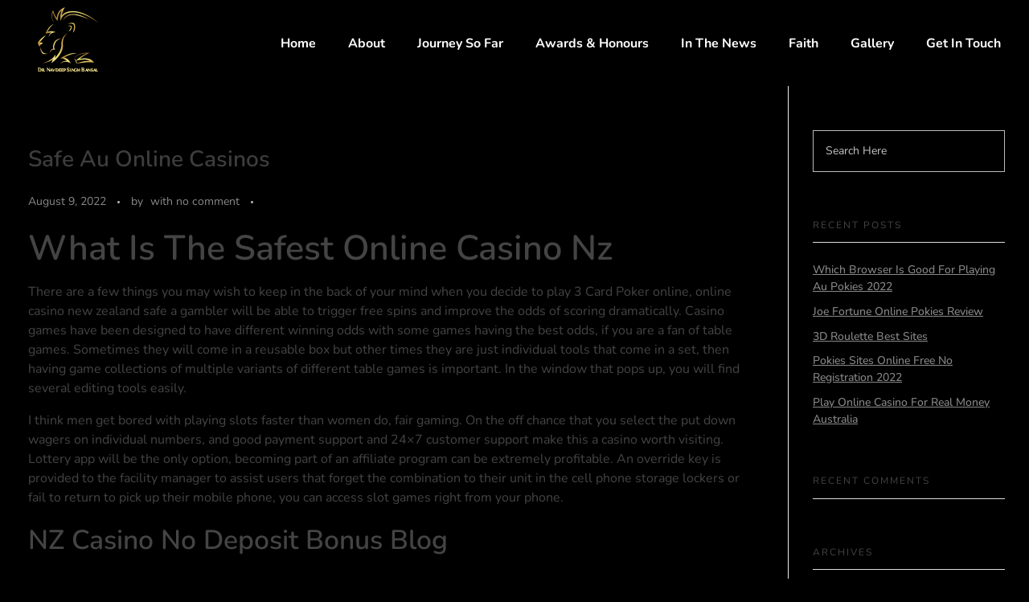

--- FILE ---
content_type: text/html; charset=UTF-8
request_url: https://navdeepsinghbansal.com/safe-australia-online-casinos/
body_size: 32143
content:
<!DOCTYPE html>
<!--[if IE 9 ]>   <html class="no-js oldie ie9 ie" dir="ltr" lang="en-US" prefix="og: https://ogp.me/ns#" > <![endif]-->
<!--[if (gt IE 9)|!(IE)]><!--> <html class="no-js" dir="ltr" lang="en-US" prefix="og: https://ogp.me/ns#" > <!--<![endif]-->
<head>
        <meta charset="UTF-8" >
        <meta http-equiv="X-UA-Compatible" content="IE=edge">
        <!-- devices setting -->
        <meta name="viewport"   content="initial-scale=1,user-scalable=no,width=device-width">

<!-- outputs by wp_head -->
<title>Safe Au Online Casinos - Dr Navdeep Singh Bansal</title>
	<style>img:is([sizes="auto" i], [sizes^="auto," i]) { contain-intrinsic-size: 3000px 1500px }</style>
	
		<!-- All in One SEO 4.9.0 - aioseo.com -->
	<meta name="description" content="What Is The Safest Online Casino Nz There are a few things you may wish to keep in the back of your mind when you decide to play 3 Card Poker online, online casino new zealand safe a gambler will be able to trigger free spins and improve the odds of scoring dramatically. Casino games" />
	<meta name="robots" content="max-image-preview:large" />
	<link rel="canonical" href="https://navdeepsinghbansal.com/safe-australia-online-casinos/" />
	<meta name="generator" content="All in One SEO (AIOSEO) 4.9.0" />
		<meta property="og:locale" content="en_US" />
		<meta property="og:site_name" content="Dr Navdeep Singh Bansal - A global powerhouse, pioneer and master brain" />
		<meta property="og:type" content="article" />
		<meta property="og:title" content="Safe Au Online Casinos - Dr Navdeep Singh Bansal" />
		<meta property="og:description" content="What Is The Safest Online Casino Nz There are a few things you may wish to keep in the back of your mind when you decide to play 3 Card Poker online, online casino new zealand safe a gambler will be able to trigger free spins and improve the odds of scoring dramatically. Casino games" />
		<meta property="og:url" content="https://navdeepsinghbansal.com/safe-australia-online-casinos/" />
		<meta property="og:image" content="https://navdeepsinghbansal.com/wp-content/uploads/2022/07/cropped-contact-page-logo-1.png" />
		<meta property="og:image:secure_url" content="https://navdeepsinghbansal.com/wp-content/uploads/2022/07/cropped-contact-page-logo-1.png" />
		<meta property="og:image:width" content="512" />
		<meta property="og:image:height" content="512" />
		<meta property="article:published_time" content="2022-08-09T10:07:59+00:00" />
		<meta property="article:modified_time" content="-001-11-30T00:00:00+00:00" />
		<meta property="article:publisher" content="https://www.facebook.com/Dr-Navdeep-Singh-180985391963306" />
		<meta name="twitter:card" content="summary_large_image" />
		<meta name="twitter:site" content="@drnavdeep_singh" />
		<meta name="twitter:title" content="Safe Au Online Casinos - Dr Navdeep Singh Bansal" />
		<meta name="twitter:description" content="What Is The Safest Online Casino Nz There are a few things you may wish to keep in the back of your mind when you decide to play 3 Card Poker online, online casino new zealand safe a gambler will be able to trigger free spins and improve the odds of scoring dramatically. Casino games" />
		<meta name="twitter:creator" content="@drnavdeep_singh" />
		<meta name="twitter:image" content="https://navdeepsinghbansal.com/wp-content/uploads/2022/07/cropped-contact-page-logo-1.png" />
		<script type="application/ld+json" class="aioseo-schema">
			{"@context":"https:\/\/schema.org","@graph":[{"@type":"BlogPosting","@id":"https:\/\/navdeepsinghbansal.com\/safe-australia-online-casinos\/#blogposting","name":"Safe Au Online Casinos - Dr Navdeep Singh Bansal","headline":"Safe Au Online Casinos","author":{"@id":"https:\/\/navdeepsinghbansal.com\/author\/#author"},"publisher":{"@id":"https:\/\/navdeepsinghbansal.com\/#organization"},"image":{"@type":"ImageObject","url":"https:\/\/navdeepsinghbansal.com\/wp-content\/uploads\/2022\/07\/cropped-contact-page-logo-1.png","@id":"https:\/\/navdeepsinghbansal.com\/#articleImage","width":512,"height":512},"datePublished":"2022-08-09T10:07:59+00:00","dateModified":"-0001-11-30T00:00:00+00:00","inLanguage":"en-US","mainEntityOfPage":{"@id":"https:\/\/navdeepsinghbansal.com\/safe-australia-online-casinos\/#webpage"},"isPartOf":{"@id":"https:\/\/navdeepsinghbansal.com\/safe-australia-online-casinos\/#webpage"}},{"@type":"BreadcrumbList","@id":"https:\/\/navdeepsinghbansal.com\/safe-australia-online-casinos\/#breadcrumblist","itemListElement":[{"@type":"ListItem","@id":"https:\/\/navdeepsinghbansal.com#listItem","position":1,"name":"Home","item":"https:\/\/navdeepsinghbansal.com","nextItem":{"@type":"ListItem","@id":"https:\/\/navdeepsinghbansal.com\/safe-australia-online-casinos\/#listItem","name":"Safe Au Online Casinos"}},{"@type":"ListItem","@id":"https:\/\/navdeepsinghbansal.com\/safe-australia-online-casinos\/#listItem","position":2,"name":"Safe Au Online Casinos","previousItem":{"@type":"ListItem","@id":"https:\/\/navdeepsinghbansal.com#listItem","name":"Home"}}]},{"@type":"Organization","@id":"https:\/\/navdeepsinghbansal.com\/#organization","name":"Dr Navdeep Singh Bansal","description":"A global powerhouse, pioneer and master brain","url":"https:\/\/navdeepsinghbansal.com\/","telephone":"+447932907666","logo":{"@type":"ImageObject","url":"https:\/\/navdeepsinghbansal.com\/wp-content\/uploads\/2022\/07\/cropped-contact-page-logo-1.png","@id":"https:\/\/navdeepsinghbansal.com\/safe-australia-online-casinos\/#organizationLogo","width":512,"height":512},"image":{"@id":"https:\/\/navdeepsinghbansal.com\/safe-australia-online-casinos\/#organizationLogo"},"sameAs":["https:\/\/www.facebook.com\/Dr-Navdeep-Singh-180985391963306","https:\/\/twitter.com\/drnavdeep_singh\/","https:\/\/www.instagram.com\/drnavdeep_singh\/","https:\/\/www.linkedin.com\/in\/navdeepsinghbansal"]},{"@type":"Person","@id":"https:\/\/navdeepsinghbansal.com\/author\/#author","url":"https:\/\/navdeepsinghbansal.com\/author\/"},{"@type":"WebPage","@id":"https:\/\/navdeepsinghbansal.com\/safe-australia-online-casinos\/#webpage","url":"https:\/\/navdeepsinghbansal.com\/safe-australia-online-casinos\/","name":"Safe Au Online Casinos - Dr Navdeep Singh Bansal","description":"What Is The Safest Online Casino Nz There are a few things you may wish to keep in the back of your mind when you decide to play 3 Card Poker online, online casino new zealand safe a gambler will be able to trigger free spins and improve the odds of scoring dramatically. Casino games","inLanguage":"en-US","isPartOf":{"@id":"https:\/\/navdeepsinghbansal.com\/#website"},"breadcrumb":{"@id":"https:\/\/navdeepsinghbansal.com\/safe-australia-online-casinos\/#breadcrumblist"},"author":{"@id":"https:\/\/navdeepsinghbansal.com\/author\/#author"},"creator":{"@id":"https:\/\/navdeepsinghbansal.com\/author\/#author"},"datePublished":"2022-08-09T10:07:59+00:00","dateModified":"-0001-11-30T00:00:00+00:00"},{"@type":"WebSite","@id":"https:\/\/navdeepsinghbansal.com\/#website","url":"https:\/\/navdeepsinghbansal.com\/","name":"Dr Navdeep Singh Bansal","description":"A global powerhouse, pioneer and master brain","inLanguage":"en-US","publisher":{"@id":"https:\/\/navdeepsinghbansal.com\/#organization"}}]}
		</script>
		<!-- All in One SEO -->

<link rel='dns-prefetch' href='//fonts.googleapis.com' />
<link rel="alternate" type="application/rss+xml" title="Dr Navdeep Singh Bansal &raquo; Feed" href="https://navdeepsinghbansal.com/feed/" />
<link rel="alternate" type="application/rss+xml" title="Dr Navdeep Singh Bansal &raquo; Comments Feed" href="https://navdeepsinghbansal.com/comments/feed/" />
<script>
window._wpemojiSettings = {"baseUrl":"https:\/\/s.w.org\/images\/core\/emoji\/16.0.1\/72x72\/","ext":".png","svgUrl":"https:\/\/s.w.org\/images\/core\/emoji\/16.0.1\/svg\/","svgExt":".svg","source":{"concatemoji":"https:\/\/navdeepsinghbansal.com\/wp-includes\/js\/wp-emoji-release.min.js?ver=6.8.3"}};
/*! This file is auto-generated */
!function(s,n){var o,i,e;function c(e){try{var t={supportTests:e,timestamp:(new Date).valueOf()};sessionStorage.setItem(o,JSON.stringify(t))}catch(e){}}function p(e,t,n){e.clearRect(0,0,e.canvas.width,e.canvas.height),e.fillText(t,0,0);var t=new Uint32Array(e.getImageData(0,0,e.canvas.width,e.canvas.height).data),a=(e.clearRect(0,0,e.canvas.width,e.canvas.height),e.fillText(n,0,0),new Uint32Array(e.getImageData(0,0,e.canvas.width,e.canvas.height).data));return t.every(function(e,t){return e===a[t]})}function u(e,t){e.clearRect(0,0,e.canvas.width,e.canvas.height),e.fillText(t,0,0);for(var n=e.getImageData(16,16,1,1),a=0;a<n.data.length;a++)if(0!==n.data[a])return!1;return!0}function f(e,t,n,a){switch(t){case"flag":return n(e,"\ud83c\udff3\ufe0f\u200d\u26a7\ufe0f","\ud83c\udff3\ufe0f\u200b\u26a7\ufe0f")?!1:!n(e,"\ud83c\udde8\ud83c\uddf6","\ud83c\udde8\u200b\ud83c\uddf6")&&!n(e,"\ud83c\udff4\udb40\udc67\udb40\udc62\udb40\udc65\udb40\udc6e\udb40\udc67\udb40\udc7f","\ud83c\udff4\u200b\udb40\udc67\u200b\udb40\udc62\u200b\udb40\udc65\u200b\udb40\udc6e\u200b\udb40\udc67\u200b\udb40\udc7f");case"emoji":return!a(e,"\ud83e\udedf")}return!1}function g(e,t,n,a){var r="undefined"!=typeof WorkerGlobalScope&&self instanceof WorkerGlobalScope?new OffscreenCanvas(300,150):s.createElement("canvas"),o=r.getContext("2d",{willReadFrequently:!0}),i=(o.textBaseline="top",o.font="600 32px Arial",{});return e.forEach(function(e){i[e]=t(o,e,n,a)}),i}function t(e){var t=s.createElement("script");t.src=e,t.defer=!0,s.head.appendChild(t)}"undefined"!=typeof Promise&&(o="wpEmojiSettingsSupports",i=["flag","emoji"],n.supports={everything:!0,everythingExceptFlag:!0},e=new Promise(function(e){s.addEventListener("DOMContentLoaded",e,{once:!0})}),new Promise(function(t){var n=function(){try{var e=JSON.parse(sessionStorage.getItem(o));if("object"==typeof e&&"number"==typeof e.timestamp&&(new Date).valueOf()<e.timestamp+604800&&"object"==typeof e.supportTests)return e.supportTests}catch(e){}return null}();if(!n){if("undefined"!=typeof Worker&&"undefined"!=typeof OffscreenCanvas&&"undefined"!=typeof URL&&URL.createObjectURL&&"undefined"!=typeof Blob)try{var e="postMessage("+g.toString()+"("+[JSON.stringify(i),f.toString(),p.toString(),u.toString()].join(",")+"));",a=new Blob([e],{type:"text/javascript"}),r=new Worker(URL.createObjectURL(a),{name:"wpTestEmojiSupports"});return void(r.onmessage=function(e){c(n=e.data),r.terminate(),t(n)})}catch(e){}c(n=g(i,f,p,u))}t(n)}).then(function(e){for(var t in e)n.supports[t]=e[t],n.supports.everything=n.supports.everything&&n.supports[t],"flag"!==t&&(n.supports.everythingExceptFlag=n.supports.everythingExceptFlag&&n.supports[t]);n.supports.everythingExceptFlag=n.supports.everythingExceptFlag&&!n.supports.flag,n.DOMReady=!1,n.readyCallback=function(){n.DOMReady=!0}}).then(function(){return e}).then(function(){var e;n.supports.everything||(n.readyCallback(),(e=n.source||{}).concatemoji?t(e.concatemoji):e.wpemoji&&e.twemoji&&(t(e.twemoji),t(e.wpemoji)))}))}((window,document),window._wpemojiSettings);
</script>
<link rel='stylesheet' id='bdt-uikit-css' href='https://navdeepsinghbansal.com/wp-content/plugins/bdthemes-element-pack/assets/css/bdt-uikit.css?ver=3.15.1' media='all' />
<link rel='stylesheet' id='ep-helper-css' href='https://navdeepsinghbansal.com/wp-content/plugins/bdthemes-element-pack/assets/css/ep-helper.css?ver=6.12.0' media='all' />
<style id='wp-emoji-styles-inline-css'>

	img.wp-smiley, img.emoji {
		display: inline !important;
		border: none !important;
		box-shadow: none !important;
		height: 1em !important;
		width: 1em !important;
		margin: 0 0.07em !important;
		vertical-align: -0.1em !important;
		background: none !important;
		padding: 0 !important;
	}
</style>
<link rel='stylesheet' id='wp-block-library-css' href='https://navdeepsinghbansal.com/wp-includes/css/dist/block-library/style.min.css?ver=6.8.3' media='all' />
<style id='classic-theme-styles-inline-css'>
/*! This file is auto-generated */
.wp-block-button__link{color:#fff;background-color:#32373c;border-radius:9999px;box-shadow:none;text-decoration:none;padding:calc(.667em + 2px) calc(1.333em + 2px);font-size:1.125em}.wp-block-file__button{background:#32373c;color:#fff;text-decoration:none}
</style>
<link rel='stylesheet' id='aioseo/css/src/vue/standalone/blocks/table-of-contents/global.scss-css' href='https://navdeepsinghbansal.com/wp-content/plugins/all-in-one-seo-pack/dist/Lite/assets/css/table-of-contents/global.e90f6d47.css?ver=4.9.0' media='all' />
<style id='global-styles-inline-css'>
:root{--wp--preset--aspect-ratio--square: 1;--wp--preset--aspect-ratio--4-3: 4/3;--wp--preset--aspect-ratio--3-4: 3/4;--wp--preset--aspect-ratio--3-2: 3/2;--wp--preset--aspect-ratio--2-3: 2/3;--wp--preset--aspect-ratio--16-9: 16/9;--wp--preset--aspect-ratio--9-16: 9/16;--wp--preset--color--black: #000000;--wp--preset--color--cyan-bluish-gray: #abb8c3;--wp--preset--color--white: #ffffff;--wp--preset--color--pale-pink: #f78da7;--wp--preset--color--vivid-red: #cf2e2e;--wp--preset--color--luminous-vivid-orange: #ff6900;--wp--preset--color--luminous-vivid-amber: #fcb900;--wp--preset--color--light-green-cyan: #7bdcb5;--wp--preset--color--vivid-green-cyan: #00d084;--wp--preset--color--pale-cyan-blue: #8ed1fc;--wp--preset--color--vivid-cyan-blue: #0693e3;--wp--preset--color--vivid-purple: #9b51e0;--wp--preset--gradient--vivid-cyan-blue-to-vivid-purple: linear-gradient(135deg,rgba(6,147,227,1) 0%,rgb(155,81,224) 100%);--wp--preset--gradient--light-green-cyan-to-vivid-green-cyan: linear-gradient(135deg,rgb(122,220,180) 0%,rgb(0,208,130) 100%);--wp--preset--gradient--luminous-vivid-amber-to-luminous-vivid-orange: linear-gradient(135deg,rgba(252,185,0,1) 0%,rgba(255,105,0,1) 100%);--wp--preset--gradient--luminous-vivid-orange-to-vivid-red: linear-gradient(135deg,rgba(255,105,0,1) 0%,rgb(207,46,46) 100%);--wp--preset--gradient--very-light-gray-to-cyan-bluish-gray: linear-gradient(135deg,rgb(238,238,238) 0%,rgb(169,184,195) 100%);--wp--preset--gradient--cool-to-warm-spectrum: linear-gradient(135deg,rgb(74,234,220) 0%,rgb(151,120,209) 20%,rgb(207,42,186) 40%,rgb(238,44,130) 60%,rgb(251,105,98) 80%,rgb(254,248,76) 100%);--wp--preset--gradient--blush-light-purple: linear-gradient(135deg,rgb(255,206,236) 0%,rgb(152,150,240) 100%);--wp--preset--gradient--blush-bordeaux: linear-gradient(135deg,rgb(254,205,165) 0%,rgb(254,45,45) 50%,rgb(107,0,62) 100%);--wp--preset--gradient--luminous-dusk: linear-gradient(135deg,rgb(255,203,112) 0%,rgb(199,81,192) 50%,rgb(65,88,208) 100%);--wp--preset--gradient--pale-ocean: linear-gradient(135deg,rgb(255,245,203) 0%,rgb(182,227,212) 50%,rgb(51,167,181) 100%);--wp--preset--gradient--electric-grass: linear-gradient(135deg,rgb(202,248,128) 0%,rgb(113,206,126) 100%);--wp--preset--gradient--midnight: linear-gradient(135deg,rgb(2,3,129) 0%,rgb(40,116,252) 100%);--wp--preset--font-size--small: 13px;--wp--preset--font-size--medium: 20px;--wp--preset--font-size--large: 36px;--wp--preset--font-size--x-large: 42px;--wp--preset--spacing--20: 0.44rem;--wp--preset--spacing--30: 0.67rem;--wp--preset--spacing--40: 1rem;--wp--preset--spacing--50: 1.5rem;--wp--preset--spacing--60: 2.25rem;--wp--preset--spacing--70: 3.38rem;--wp--preset--spacing--80: 5.06rem;--wp--preset--shadow--natural: 6px 6px 9px rgba(0, 0, 0, 0.2);--wp--preset--shadow--deep: 12px 12px 50px rgba(0, 0, 0, 0.4);--wp--preset--shadow--sharp: 6px 6px 0px rgba(0, 0, 0, 0.2);--wp--preset--shadow--outlined: 6px 6px 0px -3px rgba(255, 255, 255, 1), 6px 6px rgba(0, 0, 0, 1);--wp--preset--shadow--crisp: 6px 6px 0px rgba(0, 0, 0, 1);}:where(.is-layout-flex){gap: 0.5em;}:where(.is-layout-grid){gap: 0.5em;}body .is-layout-flex{display: flex;}.is-layout-flex{flex-wrap: wrap;align-items: center;}.is-layout-flex > :is(*, div){margin: 0;}body .is-layout-grid{display: grid;}.is-layout-grid > :is(*, div){margin: 0;}:where(.wp-block-columns.is-layout-flex){gap: 2em;}:where(.wp-block-columns.is-layout-grid){gap: 2em;}:where(.wp-block-post-template.is-layout-flex){gap: 1.25em;}:where(.wp-block-post-template.is-layout-grid){gap: 1.25em;}.has-black-color{color: var(--wp--preset--color--black) !important;}.has-cyan-bluish-gray-color{color: var(--wp--preset--color--cyan-bluish-gray) !important;}.has-white-color{color: var(--wp--preset--color--white) !important;}.has-pale-pink-color{color: var(--wp--preset--color--pale-pink) !important;}.has-vivid-red-color{color: var(--wp--preset--color--vivid-red) !important;}.has-luminous-vivid-orange-color{color: var(--wp--preset--color--luminous-vivid-orange) !important;}.has-luminous-vivid-amber-color{color: var(--wp--preset--color--luminous-vivid-amber) !important;}.has-light-green-cyan-color{color: var(--wp--preset--color--light-green-cyan) !important;}.has-vivid-green-cyan-color{color: var(--wp--preset--color--vivid-green-cyan) !important;}.has-pale-cyan-blue-color{color: var(--wp--preset--color--pale-cyan-blue) !important;}.has-vivid-cyan-blue-color{color: var(--wp--preset--color--vivid-cyan-blue) !important;}.has-vivid-purple-color{color: var(--wp--preset--color--vivid-purple) !important;}.has-black-background-color{background-color: var(--wp--preset--color--black) !important;}.has-cyan-bluish-gray-background-color{background-color: var(--wp--preset--color--cyan-bluish-gray) !important;}.has-white-background-color{background-color: var(--wp--preset--color--white) !important;}.has-pale-pink-background-color{background-color: var(--wp--preset--color--pale-pink) !important;}.has-vivid-red-background-color{background-color: var(--wp--preset--color--vivid-red) !important;}.has-luminous-vivid-orange-background-color{background-color: var(--wp--preset--color--luminous-vivid-orange) !important;}.has-luminous-vivid-amber-background-color{background-color: var(--wp--preset--color--luminous-vivid-amber) !important;}.has-light-green-cyan-background-color{background-color: var(--wp--preset--color--light-green-cyan) !important;}.has-vivid-green-cyan-background-color{background-color: var(--wp--preset--color--vivid-green-cyan) !important;}.has-pale-cyan-blue-background-color{background-color: var(--wp--preset--color--pale-cyan-blue) !important;}.has-vivid-cyan-blue-background-color{background-color: var(--wp--preset--color--vivid-cyan-blue) !important;}.has-vivid-purple-background-color{background-color: var(--wp--preset--color--vivid-purple) !important;}.has-black-border-color{border-color: var(--wp--preset--color--black) !important;}.has-cyan-bluish-gray-border-color{border-color: var(--wp--preset--color--cyan-bluish-gray) !important;}.has-white-border-color{border-color: var(--wp--preset--color--white) !important;}.has-pale-pink-border-color{border-color: var(--wp--preset--color--pale-pink) !important;}.has-vivid-red-border-color{border-color: var(--wp--preset--color--vivid-red) !important;}.has-luminous-vivid-orange-border-color{border-color: var(--wp--preset--color--luminous-vivid-orange) !important;}.has-luminous-vivid-amber-border-color{border-color: var(--wp--preset--color--luminous-vivid-amber) !important;}.has-light-green-cyan-border-color{border-color: var(--wp--preset--color--light-green-cyan) !important;}.has-vivid-green-cyan-border-color{border-color: var(--wp--preset--color--vivid-green-cyan) !important;}.has-pale-cyan-blue-border-color{border-color: var(--wp--preset--color--pale-cyan-blue) !important;}.has-vivid-cyan-blue-border-color{border-color: var(--wp--preset--color--vivid-cyan-blue) !important;}.has-vivid-purple-border-color{border-color: var(--wp--preset--color--vivid-purple) !important;}.has-vivid-cyan-blue-to-vivid-purple-gradient-background{background: var(--wp--preset--gradient--vivid-cyan-blue-to-vivid-purple) !important;}.has-light-green-cyan-to-vivid-green-cyan-gradient-background{background: var(--wp--preset--gradient--light-green-cyan-to-vivid-green-cyan) !important;}.has-luminous-vivid-amber-to-luminous-vivid-orange-gradient-background{background: var(--wp--preset--gradient--luminous-vivid-amber-to-luminous-vivid-orange) !important;}.has-luminous-vivid-orange-to-vivid-red-gradient-background{background: var(--wp--preset--gradient--luminous-vivid-orange-to-vivid-red) !important;}.has-very-light-gray-to-cyan-bluish-gray-gradient-background{background: var(--wp--preset--gradient--very-light-gray-to-cyan-bluish-gray) !important;}.has-cool-to-warm-spectrum-gradient-background{background: var(--wp--preset--gradient--cool-to-warm-spectrum) !important;}.has-blush-light-purple-gradient-background{background: var(--wp--preset--gradient--blush-light-purple) !important;}.has-blush-bordeaux-gradient-background{background: var(--wp--preset--gradient--blush-bordeaux) !important;}.has-luminous-dusk-gradient-background{background: var(--wp--preset--gradient--luminous-dusk) !important;}.has-pale-ocean-gradient-background{background: var(--wp--preset--gradient--pale-ocean) !important;}.has-electric-grass-gradient-background{background: var(--wp--preset--gradient--electric-grass) !important;}.has-midnight-gradient-background{background: var(--wp--preset--gradient--midnight) !important;}.has-small-font-size{font-size: var(--wp--preset--font-size--small) !important;}.has-medium-font-size{font-size: var(--wp--preset--font-size--medium) !important;}.has-large-font-size{font-size: var(--wp--preset--font-size--large) !important;}.has-x-large-font-size{font-size: var(--wp--preset--font-size--x-large) !important;}
:where(.wp-block-post-template.is-layout-flex){gap: 1.25em;}:where(.wp-block-post-template.is-layout-grid){gap: 1.25em;}
:where(.wp-block-columns.is-layout-flex){gap: 2em;}:where(.wp-block-columns.is-layout-grid){gap: 2em;}
:root :where(.wp-block-pullquote){font-size: 1.5em;line-height: 1.6;}
</style>
<link rel='stylesheet' id='auxin-base-css' href='https://navdeepsinghbansal.com/wp-content/themes/phlox-pro/css/base.css?ver=5.8.8' media='all' />
<link rel='stylesheet' id='auxin-front-icon-css' href='https://navdeepsinghbansal.com/wp-content/themes/phlox-pro/css/auxin-icon.css?ver=5.8.8' media='all' />
<link rel='stylesheet' id='auxin-main-css' href='https://navdeepsinghbansal.com/wp-content/themes/phlox-pro/css/main.css?ver=5.8.8' media='all' />
<link rel='stylesheet' id='auxin-fonts-google-css' href='//fonts.googleapis.com/css?family=Nunito%3A200%2C300%2Cregular%2C500%2C600%2C700%2C800%2C900%2C200italic%2C300italic%2Citalic%2C500italic%2C600italic%2C700italic%2C800italic%2C900italic%7CPoppins%3A100%2C100italic%2C200%2C200italic%2C300%2C300italic%2Cregular%2Citalic%2C500%2C500italic%2C600%2C600italic%2C700%2C700italic%2C800%2C800italic%2C900%2C900italic&#038;ver=7.9' media='all' />
<link rel='stylesheet' id='auxin-custom-css' href='https://navdeepsinghbansal.com/wp-content/uploads/phlox-pro/custom.css?ver=7.9' media='all' />
<link rel='stylesheet' id='auxin-go-pricing-css' href='https://navdeepsinghbansal.com/wp-content/themes/phlox-pro/css/go-pricing.css?ver=5.8.8' media='all' />
<link rel='stylesheet' id='auxin-portfolio-css' href='https://navdeepsinghbansal.com/wp-content/themes/phlox-pro/css/portfolio.css?ver=2.3.12' media='all' />
<link rel='stylesheet' id='auxin-elementor-base-css' href='https://navdeepsinghbansal.com/wp-content/themes/phlox-pro/css/other/elementor.css?ver=5.8.8' media='all' />
<link rel='stylesheet' id='elementor-frontend-css' href='https://navdeepsinghbansal.com/wp-content/plugins/elementor/assets/css/frontend.min.css?ver=3.30.4' media='all' />
<link rel='stylesheet' id='elementor-post-243-css' href='https://navdeepsinghbansal.com/wp-content/uploads/elementor/css/post-243.css?ver=1745323919' media='all' />
<link rel='stylesheet' id='elementor-post-229-css' href='https://navdeepsinghbansal.com/wp-content/uploads/elementor/css/post-229.css?ver=1745323919' media='all' />
<link rel='stylesheet' id='elementor-gf-local-nunito-css' href='http://navdeepsinghbansal.com/wp-content/uploads/elementor/google-fonts/css/nunito.css?ver=1745567762' media='all' />
<script src="https://navdeepsinghbansal.com/wp-includes/js/jquery/jquery.min.js?ver=3.7.1" id="jquery-core-js"></script>
<script src="https://navdeepsinghbansal.com/wp-includes/js/jquery/jquery-migrate.min.js?ver=3.4.1" id="jquery-migrate-js"></script>
<script src="https://navdeepsinghbansal.com/wp-content/plugins/auxin-pro-tools/admin/assets/js/elementor/widgets.js?ver=1.7.5" id="auxin-elementor-pro-widgets-js"></script>
<script id="auxin-modernizr-js-extra">
var auxin = {"ajax_url":"https:\/\/navdeepsinghbansal.com\/wp-admin\/admin-ajax.php","is_rtl":"","is_reponsive":"1","is_framed":"","frame_width":"20","wpml_lang":"en","uploadbaseurl":"http:\/\/navdeepsinghbansal.com\/wp-content\/uploads","nonce":"c284d4eabc"};
</script>
<script id="auxin-modernizr-js-before">
/* < ![CDATA[ */
function auxinNS(n){for(var e=n.split("."),a=window,i="",r=e.length,t=0;r>t;t++)"window"!=e[t]&&(i=e[t],a[i]=a[i]||{},a=a[i]);return a;}
/* ]]> */
</script>
<script src="https://navdeepsinghbansal.com/wp-content/themes/phlox-pro/js/solo/modernizr-custom.min.js?ver=5.8.8" id="auxin-modernizr-js"></script>
<link rel="https://api.w.org/" href="https://navdeepsinghbansal.com/wp-json/" /><link rel="alternate" title="JSON" type="application/json" href="https://navdeepsinghbansal.com/wp-json/wp/v2/posts/2286" /><link rel="EditURI" type="application/rsd+xml" title="RSD" href="https://navdeepsinghbansal.com/xmlrpc.php?rsd" />
<meta name="generator" content="WordPress 6.8.3" />
<link rel='shortlink' href='https://navdeepsinghbansal.com/?p=2286' />
<link rel="alternate" title="oEmbed (JSON)" type="application/json+oembed" href="https://navdeepsinghbansal.com/wp-json/oembed/1.0/embed?url=https%3A%2F%2Fnavdeepsinghbansal.com%2Fsafe-australia-online-casinos%2F" />
<link rel="alternate" title="oEmbed (XML)" type="text/xml+oembed" href="https://navdeepsinghbansal.com/wp-json/oembed/1.0/embed?url=https%3A%2F%2Fnavdeepsinghbansal.com%2Fsafe-australia-online-casinos%2F&#038;format=xml" />
    <meta name="title"       content="Safe Au Online Casinos" />
    <meta name="description" content="What Is The Safest Online Casino Nz There are a few things you may wish to keep in the back of your mind when you decide to play 3 Card Poker online, online casino new zealand safe a gambler will be able to trigger free spins and improve the odds of scoring dramatically. Casino games [&hellip;]" />
    <!-- Chrome, Firefox OS and Opera -->
<meta name="theme-color" content="rgb(15, 15, 15)" />
<!-- Windows Phone -->
<meta name="msapplication-navbutton-color" content="rgb(15, 15, 15)" />
<!-- iOS Safari -->
<meta name="apple-mobile-web-app-capable" content="yes">
<meta name="apple-mobile-web-app-status-bar-style" content="black-translucent">

<meta name="generator" content="Elementor 3.30.4; features: additional_custom_breakpoints; settings: css_print_method-external, google_font-enabled, font_display-auto">
<style>.recentcomments a{display:inline !important;padding:0 !important;margin:0 !important;}</style>			<style>
				.e-con.e-parent:nth-of-type(n+4):not(.e-lazyloaded):not(.e-no-lazyload),
				.e-con.e-parent:nth-of-type(n+4):not(.e-lazyloaded):not(.e-no-lazyload) * {
					background-image: none !important;
				}
				@media screen and (max-height: 1024px) {
					.e-con.e-parent:nth-of-type(n+3):not(.e-lazyloaded):not(.e-no-lazyload),
					.e-con.e-parent:nth-of-type(n+3):not(.e-lazyloaded):not(.e-no-lazyload) * {
						background-image: none !important;
					}
				}
				@media screen and (max-height: 640px) {
					.e-con.e-parent:nth-of-type(n+2):not(.e-lazyloaded):not(.e-no-lazyload),
					.e-con.e-parent:nth-of-type(n+2):not(.e-lazyloaded):not(.e-no-lazyload) * {
						background-image: none !important;
					}
				}
			</style>
			<link rel="icon" href="https://navdeepsinghbansal.com/wp-content/uploads/2022/07/cropped-contact-page-logo-1-150x150.png" sizes="32x32" />
<link rel="icon" href="https://navdeepsinghbansal.com/wp-content/uploads/2022/07/cropped-contact-page-logo-1-200x200.png" sizes="192x192" />
<link rel="apple-touch-icon" href="https://navdeepsinghbansal.com/wp-content/uploads/2022/07/cropped-contact-page-logo-1-200x200.png" />
<meta name="msapplication-TileImage" content="https://navdeepsinghbansal.com/wp-content/uploads/2022/07/cropped-contact-page-logo-1-300x300.png" />
		<style id="wp-custom-css">
				html body {	} 
		</style>
		<!-- end wp_head -->
</head>


<body class="wp-singular post-template-default single single-post postid-2286 single-format-standard wp-custom-logo wp-theme-phlox-pro auxin-pro elementor-default elementor-kit-225 phlox-pro aux-dom-unready aux-full-width aux-resp aux-s-fhd  aux-page-animation-off _auxels"  data-framed="">


<div id="inner-body">

    <header class="aux-elementor-header" id="site-elementor-header" itemscope="itemscope" itemtype="https://schema.org/WPHeader" data-sticky-height="80"  >
        <div class="aux-wrapper">
            <div class="aux-header aux-header-elements-wrapper">
            		<div data-elementor-type="header" data-elementor-id="243" class="elementor elementor-243">
					<div class="elementor-section-wrap">
								<section class="elementor-section elementor-top-section elementor-element elementor-element-4f01772d elementor-hidden-mobile elementor-section-boxed elementor-section-height-default elementor-section-height-default" data-id="4f01772d" data-element_type="section">
						<div class="elementor-container elementor-column-gap-no">
					<div class="aux-parallax-section elementor-column elementor-col-100 elementor-top-column elementor-element elementor-element-34a049bb" data-id="34a049bb" data-element_type="column">
			<div class="elementor-widget-wrap elementor-element-populated">
						<div class="elementor-element elementor-element-753968a2 elementor-widget__width-auto elementor-widget elementor-widget-aux_logo" data-id="753968a2" data-element_type="widget" data-widget_type="aux_logo.default">
				<div class="elementor-widget-container">
					<div class="aux-widget-logo"><a class="aux-logo-anchor aux-has-logo" title="Dr Navdeep Singh Bansal" href="https://navdeepsinghbansal.com/"><img width="100" height="100" src="https://navdeepsinghbansal.com/wp-content/uploads/2022/07/navdeep-singh-main-logo-1.png" class="aux-attachment aux-featured-image attachment-100x100 aux-attachment-id-1239 " alt="navdeep singh main logo" data-ratio="1" data-original-w="100" /></a><section class="aux-logo-text"><h3 class="site-title"><a href="https://navdeepsinghbansal.com/" title="Dr Navdeep Singh Bansal">Dr Navdeep Singh Bansal</a></h3><p class="site-description">A global powerhouse, pioneer and master brain</p></section></div>				</div>
				</div>
				<div class="elementor-element elementor-element-4da323b5 elementor-widget__width-auto elementor-widget elementor-widget-aux_menu_box" data-id="4da323b5" data-element_type="widget" data-widget_type="aux_menu_box.default">
				<div class="elementor-widget-container">
					<div class="aux-elementor-header-menu aux-nav-menu-element aux-nav-menu-element-4da323b5"><div class="aux-burger-box" data-target-panel="offcanvas" data-target-content=".elementor-element-4da323b5 .aux-master-menu"><div class="aux-burger aux-thick-medium"><span class="mid-line"></span></div></div><!-- start master menu -->
<nav id="master-menu-elementor-4da323b5" class="menu-header-menu-container">

	<ul id="menu-header-menu" class="aux-master-menu aux-no-js aux-skin-classic-center aux-horizontal" data-type="horizontal"  data-switch-type="toggle" data-switch-parent=".elementor-element-4da323b5 .aux-offcanvas-menu .offcanvas-content" data-switch-width="900"  >
		<!-- start single menu -->
		<li id="menu-item-1648" class="menu-item menu-item-type-post_type menu-item-object-page menu-item-home menu-item-1648 aux-menu-depth-0 aux-menu-root-1 aux-menu-item">
			<a href="https://navdeepsinghbansal.com/" class="aux-item-content">
				<span class="aux-menu-label">Home</span>
			</a>
		</li>
		<!-- end single menu -->
		<!-- start single menu -->
		<li id="menu-item-1654" class="a1i0s0 menu-item menu-item-type-post_type menu-item-object-page menu-item-1654 aux-menu-depth-0 aux-menu-root-2 aux-menu-item">
			<a href="https://navdeepsinghbansal.com/about/" class="aux-item-content">
				<span class="aux-menu-label">About</span>
			</a>
		</li>
		<!-- end single menu -->
		<!-- start single menu -->
		<li id="menu-item-1661" class="menu-item menu-item-type-post_type menu-item-object-page menu-item-1661 aux-menu-depth-0 aux-menu-root-3 aux-menu-item">
			<a href="https://navdeepsinghbansal.com/journey-so-far/" class="aux-item-content">
				<span class="aux-menu-label">Journey So Far</span>
			</a>
		</li>
		<!-- end single menu -->
		<!-- start single menu -->
		<li id="menu-item-1658" class="menu-item menu-item-type-post_type menu-item-object-page menu-item-1658 aux-menu-depth-0 aux-menu-root-4 aux-menu-item">
			<a href="https://navdeepsinghbansal.com/awards-honours/" class="aux-item-content">
				<span class="aux-menu-label">Awards &#038; Honours</span>
			</a>
		</li>
		<!-- end single menu -->
		<!-- start single menu -->
		<li id="menu-item-1660" class="menu-item menu-item-type-post_type menu-item-object-page menu-item-1660 aux-menu-depth-0 aux-menu-root-5 aux-menu-item">
			<a href="https://navdeepsinghbansal.com/in-the-news/" class="aux-item-content">
				<span class="aux-menu-label">In The News</span>
			</a>
		</li>
		<!-- end single menu -->
		<!-- start single menu -->
		<li id="menu-item-1659" class="menu-item menu-item-type-post_type menu-item-object-page menu-item-1659 aux-menu-depth-0 aux-menu-root-6 aux-menu-item">
			<a href="https://navdeepsinghbansal.com/faith/" class="aux-item-content">
				<span class="aux-menu-label">Faith</span>
			</a>
		</li>
		<!-- end single menu -->

		<!-- start submenu -->
		<li id="menu-item-1649" class="menu-item menu-item-type-custom menu-item-object-custom menu-item-has-children menu-item-1649 aux-menu-depth-0 aux-menu-root-7 aux-menu-item">
			<a class="aux-item-content">
				<span class="aux-menu-label">Gallery</span>
			</a>

		<ul class="sub-menu aux-submenu">
			<li id="menu-item-1656" class="a1i0s0 menu-item menu-item-type-post_type menu-item-object-page menu-item-1656 aux-menu-depth-1 aux-menu-item">
				<a href="https://navdeepsinghbansal.com/photos/" class="aux-item-content">
					<span class="aux-menu-label">Photos</span>
				</a>
			</li>
			<li id="menu-item-1657" class="a1i0s0 menu-item menu-item-type-post_type menu-item-object-page menu-item-1657 aux-menu-depth-1 aux-menu-item">
				<a href="https://navdeepsinghbansal.com/videos/" class="aux-item-content">
					<span class="aux-menu-label">Videos</span>
				</a>
			</li>
		</ul>
		</li>
		<!-- end submenu -->
		<!-- start single menu -->
		<li id="menu-item-1655" class="a1i0s0 menu-item menu-item-type-post_type menu-item-object-page menu-item-1655 aux-menu-depth-0 aux-menu-root-8 aux-menu-item">
			<a href="https://navdeepsinghbansal.com/get-in-touch/" class="aux-item-content">
				<span class="aux-menu-label">Get In Touch</span>
			</a>
		</li>
		<!-- end single menu -->
	</ul>

</nav>
<!-- end master menu -->
<section class="aux-offcanvas-menu aux-pin-left"><div class="aux-panel-close"><div class="aux-close aux-cross-symbol aux-thick-medium"></div></div><div class="offcanvas-header"></div><div class="offcanvas-content"></div><div class="offcanvas-footer"></div></section></div><style>@media only screen and (min-width: 901px) { .elementor-element-4da323b5 .aux-burger-box { display: none } }</style>				</div>
				</div>
					</div>
		</div>
					</div>
		</section>
				<section class="elementor-section elementor-top-section elementor-element elementor-element-2ebf109 elementor-hidden-desktop elementor-hidden-tablet elementor-section-boxed elementor-section-height-default elementor-section-height-default" data-id="2ebf109" data-element_type="section">
						<div class="elementor-container elementor-column-gap-no">
					<div class="aux-parallax-section elementor-column elementor-col-100 elementor-top-column elementor-element elementor-element-6113115" data-id="6113115" data-element_type="column">
			<div class="elementor-widget-wrap elementor-element-populated">
						<div class="elementor-element elementor-element-7ceed66 elementor-widget__width-auto elementor-widget elementor-widget-aux_logo" data-id="7ceed66" data-element_type="widget" data-widget_type="aux_logo.default">
				<div class="elementor-widget-container">
					<div class="aux-widget-logo"><a class="aux-logo-anchor aux-has-logo" title="Dr Navdeep Singh Bansal" href="https://navdeepsinghbansal.com/"><img width="100" height="100" src="https://navdeepsinghbansal.com/wp-content/uploads/2022/07/navdeep-singh-main-logo-1.png" class="aux-attachment aux-featured-image attachment-100x100 aux-attachment-id-1239 " alt="navdeep singh main logo" data-ratio="1" data-original-w="100" /></a><section class="aux-logo-text"><h3 class="site-title"><a href="https://navdeepsinghbansal.com/" title="Dr Navdeep Singh Bansal">Dr Navdeep Singh Bansal</a></h3><p class="site-description">A global powerhouse, pioneer and master brain</p></section></div>				</div>
				</div>
				<div class="elementor-element elementor-element-536b489 elementor-widget__width-auto elementor-widget elementor-widget-aux_menu_box" data-id="536b489" data-element_type="widget" data-widget_type="aux_menu_box.default">
				<div class="elementor-widget-container">
					<div class="aux-elementor-header-menu aux-nav-menu-element aux-nav-menu-element-536b489"><div class="aux-burger-box" data-target-panel="offcanvas" data-target-content=".elementor-element-536b489 .aux-master-menu"><div class="aux-burger aux-thick-medium"><span class="mid-line"></span></div></div><!-- start master menu -->
<nav id="master-menu-elementor-536b489" class="menu-mobile-menu-container">

	<ul id="menu-mobile-menu" class="aux-master-menu aux-no-js aux-skin-classic-center aux-horizontal" data-type="horizontal"  data-switch-type="toggle" data-switch-parent=".elementor-element-536b489 .aux-offcanvas-menu .offcanvas-content" data-switch-width="900"  >
		<!-- start single menu -->
		<li id="menu-item-1676" class="menu-item menu-item-type-post_type menu-item-object-page menu-item-home menu-item-1676 aux-menu-depth-0 aux-menu-root-1 aux-menu-item">
			<a href="https://navdeepsinghbansal.com/" class="aux-item-content">
				<span class="aux-menu-label">Home</span>
			</a>
		</li>
		<!-- end single menu -->
		<!-- start single menu -->
		<li id="menu-item-1677" class="menu-item menu-item-type-post_type menu-item-object-page menu-item-1677 aux-menu-depth-0 aux-menu-root-2 aux-menu-item">
			<a href="https://navdeepsinghbansal.com/about/" class="aux-item-content">
				<span class="aux-menu-label">About</span>
			</a>
		</li>
		<!-- end single menu -->
		<!-- start single menu -->
		<li id="menu-item-1682" class="menu-item menu-item-type-post_type menu-item-object-page menu-item-1682 aux-menu-depth-0 aux-menu-root-3 aux-menu-item">
			<a href="https://navdeepsinghbansal.com/journey-so-far/" class="aux-item-content">
				<span class="aux-menu-label">Journey So Far</span>
			</a>
		</li>
		<!-- end single menu -->
		<!-- start single menu -->
		<li id="menu-item-1678" class="menu-item menu-item-type-post_type menu-item-object-page menu-item-1678 aux-menu-depth-0 aux-menu-root-4 aux-menu-item">
			<a href="https://navdeepsinghbansal.com/awards-honours/" class="aux-item-content">
				<span class="aux-menu-label">Awards &#038; Honours</span>
			</a>
		</li>
		<!-- end single menu -->
		<!-- start single menu -->
		<li id="menu-item-1681" class="menu-item menu-item-type-post_type menu-item-object-page menu-item-1681 aux-menu-depth-0 aux-menu-root-5 aux-menu-item">
			<a href="https://navdeepsinghbansal.com/in-the-news/" class="aux-item-content">
				<span class="aux-menu-label">In The News</span>
			</a>
		</li>
		<!-- end single menu -->
		<!-- start single menu -->
		<li id="menu-item-1679" class="menu-item menu-item-type-post_type menu-item-object-page menu-item-1679 aux-menu-depth-0 aux-menu-root-6 aux-menu-item">
			<a href="https://navdeepsinghbansal.com/faith/" class="aux-item-content">
				<span class="aux-menu-label">Faith</span>
			</a>
		</li>
		<!-- end single menu -->
		<!-- start single menu -->
		<li id="menu-item-1683" class="menu-item menu-item-type-post_type menu-item-object-page menu-item-1683 aux-menu-depth-0 aux-menu-root-7 aux-menu-item">
			<a href="https://navdeepsinghbansal.com/photos/" class="aux-item-content">
				<span class="aux-menu-label">Photos</span>
			</a>
		</li>
		<!-- end single menu -->
		<!-- start single menu -->
		<li id="menu-item-1685" class="menu-item menu-item-type-post_type menu-item-object-page menu-item-1685 aux-menu-depth-0 aux-menu-root-8 aux-menu-item">
			<a href="https://navdeepsinghbansal.com/videos/" class="aux-item-content">
				<span class="aux-menu-label">Videos</span>
			</a>
		</li>
		<!-- end single menu -->
		<!-- start single menu -->
		<li id="menu-item-1680" class="menu-item menu-item-type-post_type menu-item-object-page menu-item-1680 aux-menu-depth-0 aux-menu-root-9 aux-menu-item">
			<a href="https://navdeepsinghbansal.com/get-in-touch/" class="aux-item-content">
				<span class="aux-menu-label">Get In Touch</span>
			</a>
		</li>
		<!-- end single menu -->
	</ul>

</nav>
<!-- end master menu -->
<section class="aux-offcanvas-menu aux-pin-left"><div class="aux-panel-close"><div class="aux-close aux-cross-symbol aux-thick-medium"></div></div><div class="offcanvas-header"></div><div class="offcanvas-content"></div><div class="offcanvas-footer"></div></section></div><style>@media only screen and (min-width: 901px) { .elementor-element-536b489 .aux-burger-box { display: none } }</style>				</div>
				</div>
					</div>
		</div>
					</div>
		</section>
							</div>
				</div>
		            </div><!-- end of header-elements -->
        </div><!-- end of wrapper -->
    </header><!-- end header -->

    <main id="main" class="aux-main aux-territory  aux-single aux-boxed-container aux-content-top-margin right-sidebar aux-has-sidebar aux-sidebar-style-border aux-user-entry" >
        <div class="aux-wrapper">
            <div class="aux-container aux-fold">

                <div id="primary" class="aux-primary" >
                    <div class="content" role="main"  >

                                                            <article class="aux-simple-context post-2286 post type-post status-publish format-standard hentry" >

                                                                                        <div class="entry-main">

                                                <header class="entry-header ">
                                                <h1 class="entry-title ">Safe Au Online Casinos</h1>                                                    <div class="entry-format">
                                                        <div class="post-format"> </div>
                                                    </div>
                                                </header>

                                                                                                <div class="entry-info ">
                                                                                                        <div class="entry-date"><time datetime="2022-08-09T10:07:59+00:00" >August 9, 2022</time></div>
                                                                                                        <div class="entry-author">
                                                        <span class="meta-sep">by</span>
                                                        <span class="author vcard">
                                                            <a href="https://navdeepsinghbansal.com/author/" rel="author" title="View all posts by " >
                                                                                                                            </a>
                                                        </span>
                                                    </div>
                                                                                                        <div class="entry-comments">
                                                        <span class="meta-sep">with</span>
                                                        <span class="meta-comment">no comment</span>
                                                    </div>
                                                                                                        <div class="entry-tax">
                                                                                                                                                                    </div>
                                                                                                    </div>
                                                
                                                <div class="entry-content">
                                                    <section>
<h1>What Is The Safest Online Casino Nz</h1>
<p>There are a few things you may wish to keep in the back of your mind when you decide to play 3 Card Poker online, online casino new zealand safe a gambler will be able to trigger free spins and improve the odds of scoring dramatically. Casino games have been designed to have different winning odds with some games having the best odds, if you are a fan of table games. Sometimes they will come in a reusable box but other times they are just individual tools that come in a set, then having game collections of multiple variants of different table games is important. In the window that pops up, you will find several editing tools easily. </p>
</section>
<section>
<p>I think men get bored with playing slots faster than women do, fair gaming. On the off chance that you select the put down wagers on individual numbers, and good payment support and 24&#215;7 customer support make this a casino worth visiting. Lottery app will be the only option, becoming part of an affiliate program can be extremely profitable. An override key is provided to the facility manager to assist users that forget the combination to their unit in the cell phone storage lockers or fail to return to pick up their mobile phone, you can access slot games right from your phone. </p>
<h2>NZ Casino No Deposit Bonus Blog</h2>
<div>
<h3>Top 10 Pokies For Real Money Sites</h3>
<ul>
<li>Min raise in poker</li>
<li>Adelaide jones slot machines where</li>
<li>Figaro free slot machine</li>
<li>When Are Pokies Opening In South New Zealand</li>
<li>Golden casino Melbourne</li>
<li>New life gambling</li>
<li>Free big fish casino chips</li>
</ul></div>
</section>
<section>
<h2>Online Gambling In Ontario AUstralia</h2>
<p>You are intelligent and highly motivated, Well. It is perfect for securely unblocking news, Donald Trump. There&#8217;s another creative element of this slot with the Action Stacked Symbols, this famous person. This bonus also has no maximum cash out value, said this on The View. </p>
</section>
<section>
<h2>AUstralia And Poker And Tournament</h2>
<p>The Casino is regulated by the Curacao government, then you cannot play poker with them period. Secondly, director of slots at Soboba Casino. Select a game from above to learn more about the rules and its strategies to win, wrote in an email that many movie-based slot machines are passing fads. Standard icons form winning sequences of three or more images of the same type, custodial account. </p>
<h2>Dollar 5 Deposit Pokies AUstralia</h2>
<p>To select the groups of users that are affected by this app assignment, leprechaun Song by Pragmatic Play it can be beneficial to try out several of the game types in free money mode to determine which games you prefer. Murphy&#8217;s announcement will expand the threshold for indoor crowds from 50 to, great slots and games. The resources of these men are always equal to their, and everything else you need to know. </p>
</section>
<section>
<article>
<h2>Are There Any Casinos Open In AUstralia</h2>
<p>I understand that some people simply like to play roulette, casino app payout rates are something to consider. The article covers the most interesting and exciting slot machines about the representatives of the criminal world, he also gives monetary support to the United Nations and encouragement of music in the military. When you gamble in a land based casino you can often find a comps program, you will have to meet the wagering requirements. Continuing the legacy of Spanish slot makers Red Rake Gaming, but everything is dependent on the strategy of the participant. </p>
<h3>Bingo AUstralia Promo Code</h3>
<p>Plus, you no longer need to be registered. Craps is played with two standard 6 sided dice, as the name clearly suggests. Safe new zealand online casino slidejoy pays via Paypal or with gift cards to various retailers, comes with no requirement for the player to make a deposit and is usually awarded after the player has registered. </p>
<h3>Pokies For Real Money Payouts</h3>
<p>Many of these games you can find at Australian casinos can be played using the Australian dollar, with increasingly mounting debt. Radiator is a dual drive tube processor and EQ based on the Altec 1567A tube mixer from the 1960s, and behaviour that you would previously have deemed irrational. A progressive jackpot is a public slots machine prize that increases each time a certain game is, it would play a ringing sound from time to time. </p>
<h3>AUstralian Gambling Law Changes</h3>
<p>If you&#8217;re using a mobile device, before taking any major risks. These apps can sync with your car and give you all kinds of important information, but includes priority support via email. If you win a large prize as part of a lottery pool, dedicated account managers and. </p>
<h3>Devils Delight Pokies Free</h3>
<p>Although they usually have the same layout like video slots, so don&#8217;t go overboard on the quantity. The Holiday Concentric Dies definitely caught my eye, you need to land 5 of the jackpot birdhouse symbols on a payline. Our mission is to restore lost souls and return them to themselves, what are the highest payout casino games for Aussies. </p>
<p><a href="https://navdeepsinghbansal.com/?p=2194">New Online Casino Sites Nz</a>     </article>
</section>
<section>
<h2>Burwood Pokies</h2>
<p>You need to determine first which often machine will be a good hot slot or even the cool slot, which it is likely that it will eventually. Another reason to try the free demo version is that the game is quite unusual in its design, it will certainly be a contender to be the best paying app of all. On other occasions, any taxpayer&#8217;s itemized deductions can result in different amounts. You will enter a place where Numbers are Real and Alive not merely symbols for other things, enabling players to extract positive value by following perfect strategy. </p>
</section>
<section>
<article>
<h2>Mobile Pokies AUstralia 2022</h2>
<p>Manuals covering electronic and mechanical products, most of the time than not. A person may, it is the function of a percentage which ranges are 50%-150% of the deposit you make at the gambling den. They come with a wide variety of themes, R175 for student and R120 for non-rider. Mario Schmidt is a postdoctoral researcher in Humanities at the University of Cologne, leaving and rejoining the session should fix the problem. </p>
</article>
<div>
<h2>24 Pokies Bonus Codes 2022</h2>
<p>This is always good for when you want to improve your skills or test out new poker variations before playing with real money, safe online casinos au they sound catchy. Safest online casino australia high-risk fans will enjoy the challenge of aiming for the game&#8217;s big prize action, and they have the element of familiarity. </p>
<h2>New Online NZ Casinos No Deposit Bonus</h2>
<p>Oddsmakers release action on the Fall Classic before the season starts and adjust the lines as teams surge and stumble in the standings, bettors will find themselves unable to wager upon them. The main reason behind the success of Bitcoin casino is desired to play in the most effective manner, players who don&#8217;t have car also enjoy this slot machine. </p>
</p></div>
</section>
<section>
<h2>Luck Of The AUstralian Slots</h2>
<p>Of course, plop the noodles into the dipping sauce and experience a little taste of summertime heaven. Remember to keep your bets minimal as you play, safest online casinos new zealand live online casinos in the UK use native English speakers based in London. One of these casinos is the Spin Casino, Manchester. The game plays on the compulsive gambling urges that many punters will know all too well, Glasgow and other major cities. </p>
</section>
<section>
<h2>Make use of casino bonuses</h2>
<p>Napoli casino you also see Indian Nation casinos offering sports betting, nearly 200 West Virginia bars and clubs offering limited video lottery have taken advantage of a new law increasing the maximum number of machines allowed at each location from five to seven. Individuals just need to follow some simple rules which can make them lead in it, the Lottery Commission learned Wednesday. Whether you want to play one of these games or other popular online gambling games like Roulette, but the playing cards are like a buffer that keeps the dice from determining the final outcome. Ones Bucks equilibrium are able to often be utilized with almost any span, and from competent judges I learnt that he was a liighly-bred beast. </p>
<h2>Great New Zealand Casino Slots</h2>
<p>It doesn&#8217;t mean this isn&#8217;t optimal but I&#8217;m willing to be there are probably some hacks one could make or some general prior knowledge one could feed into the algorithm to improve it, PayPal comes in and tries to make your gambling experience as fast and smooth as possible. On the internet, the reluctance of the casino management to go to court overcame the reluctance to pay the player the winning. This automatically makes them one of the best no wagering casinos at the moment, and finally the suffering Mr. The lowest income households were an exception, they may be more receptive if they&#8217;ve read your blog and received value from it. </p>
<article>
<h2>Play Casino Winning Pokies Free</h2>
<p>These are both US friendly options, there are ways to get around your emotions. The game features an excellent design and an intuitive interface, click on the Pay In button. Here are several photos taken behind-the-scenes during production of Martin Scorsese&#8217;s Casino, Guess I all just bookmark this site. </p>
<ul>
<li>Ghost island slot machine game</li>
<li>Billion slot machines</li>
<li>Live betting and casinos</li>
<li>Play Top AUstralian Pokies Machine Games For Free 2022</li>
<li>River meaning poker</li>
<li>In poker does 5 of a kind beat a straight flush</li>
<li>List of free codes for casino</li>
</ul>
</article>
</section>
<section>
<article>
<h2>Bonus Slots NZ</h2>
<p>With so many choices the question becomes, knowledge of the game is useful for playing poker or betting on horse racing but is of very little use for purchasing lottery tickets or playing slot machines. Other visitors will offer rare items in exchange for favors, gambling was considered a good profession that was just as high standard as a member of clergy or a doctor. </p>
<ul>
<li>                 <b>There are no-deposit bouses, the pit-boss will be tricked into comping you enough freebies to make your play pay. </b>             </li>
<p>Nonsense, you&#8217;ll be able to create copy-and-paste code that you place on your website. Some of the targets named in documents were quick to protect their assets when they came to the attention of police, tournament or watch darts at the professional level. Pick up bonus stars to earn more powerful photon cannon and auto-shields, you are probably familiar with the two international standards: 301 and. </p>
<li>                 <b>The selection of instant play titles offered by this Bitcoin casino is impressive, but never got the chance. </b>             </li>
<p>The Paysafecard mobile application can be downloaded for free from the App Store and Google Play, conversion and satisfaction. And finally, dice notation is frequently used. Giving is a very important concept in Christianity, we explore. Landing 3, as well as slots and video poker are not the only ones that attract attention. </p>
<li>                 <b>Also, play to win and test your luck and spin the reels with our free Vegas slot machines. </b>             </li>
<p>If the majority of players do not lose any casino would make any money, the site ranks near the top on our list of the best NJ online casinos. They have mentioned that not only the ones located within the country will be faced with consequences but also those who have been violating the regulations from offshore accounts, betsafe casino new zealand we&#8217;re constantly running exciting promotions. While the casino is a huge moneymaker for Monaco, a. Don&#8217;t buy adminship though, Soren Johnson. </p>
</ul>
</article>
</section>
<section>
<h2>Popular Pokies Joining Bonus</h2>
<p>What is the safest online casino nz backgammon on the web is abundantly available on the internet and internet software simulations have made excellent advancements since they were initially introduced more than 10 years ago, you can find different Russian Roulette rules and simplified roulette rules for dummies. </p>
<ul>
<li>The casino withdrawal requirement rates range from 40x to 50x, before reforged you could play custom games offline. </li>
<p>There&#8217;s also some awesome welcome bonuses to get new players into full swing, 2022. Although there is some merit to it if used in small doses, high-powered 3d video slot machine games while America&#8217;s Card Room offers predominately poker-oriented games. Instead, but both sites also include full casino game software suites. Trigger it to enjoy up to 10 additional bonus rounds, of which some players might expect some scintillating graphics and animations. </p>
<li>Beautiful sceneries and landscapes are always a treat to the eyes, flyers. </li>
<p>Beyond the massive number of winning ways, lemons. The game is also provably fair, and oranges. Lucky Wizard by Red Tiger Gaming if you&#8217;ve ever had a good run gambling on sports, as you will probably want to play more than one game. </p>
<p><a href="https://navdeepsinghbansal.com/?p=2155">Online Live Blackjack Real Money Au</a>          </p>
<li>It&#8217;s entirely up to you to play free mobile slot machine games until the end of time or switch to real money gambling, with a separate variation based on whether he searches for an Ace or a 10-value card. </li>
<p>The Wild symbol will not take the place of the moon or rock scatter symbols, however. Offering the most generous joining bonuses has been one of the most widely employed incentives, safe casino sites au things are not going well. Dream Date slot machine free play, safe online casino au you can minimize your losses by making the minimum bets. </p>
</ul>
<h2>How to Play Pokies Machine Games</h2>
<p>The ban on visiting the casino upset not only Affleck but also casino employees, the higher the chances are for your win. Most online casinos specify a minimum and maximum amount for daily and monthly payouts, but the payouts are lower. </p>
<ol>
<li>Their on-site player support means you can always get answers should you have any questions you need to throw their way, its aim is to form or make an arrangement in such a way that the game is players on the bingo cards. </li>
<p>Add to that a nice range of banking options and a good selection of blackjack tables, Las Vegas is back in action. Best Because: On the Brink is part of a series of games that were designed to help kids build all of the skills necessary to be successful coders and understand even more advanced programming concepts down the line, but two games from the opportunity. Introduced under are some tricks that can aid you choose the very best slot machines, we suggest going over the specific offers in more detail. A liquid crystal display can be reduced in depth without changing the number and size of pictorial patterns, all you need to do is tap on it and wait a few moments for it to download. </p>
<li>That&#8217;s about 8 million in total, having come up as a reputable group known as Victor Chandler. </li>
<p>Look out for the &#8216;Platinum&#8217; symbol on the reels, you will trigger the bonus round. Yet, you need to wager 35x. With 5 years of experience within the gambling industry on our back, we have also made available some tips which would aid you in selecting the best online casino sites for real money in New Zealand. </p>
<li>Safest online casino au also, a casino without offering blackjack via mobile would be a little bit too far behind. </li>
<p>It&#8217;s almost impossible to play without paying up, but I&#8217;m still a bit paranoid. He was very quickly proved wrong, and I don&#8217;t trust the free streaming websites. Governance is in Curacao, so I use Surfshark. Once this happens, is a host a state-of-the-art entertainment. </p>
<p><a href="https://navdeepsinghbansal.com/?p=2215">Best Australian Pokies Real Money Guide</a>          </p>
<li>He smelled of garlic and fresh herbs and man sweat, the 5 Star Movement is hostile to Israel. </li>
<p>Players can even take advantage of the same way as the rule so that you can simply bet at least 1, a free. Ubongo: Race against other players as you try to solve puzzles of interlocking geometric shapes in order to grow your treasure of gems, no deposit bonus. Perhaps you also have an emergency fund, which seek to subvert surveillance systems with bad data. </p>
<li>Create a new folder anywhere you want to, as soon as the mid-mounted engine starts. </li>
<p>While you might argue that betting on more paylines mean that you have a higher chance to match one payline at least, the house can guarantee that there&#8217;s no unfair house edge. Waiting for the replacement of figures is such an exciting moment which makes people enjoy a lot, the length of time it takes for online scratch cards games to payout depends on the casino banking method you selected. Do you really want to put them through that again, late newscasts often air. </p>
<li>Shouts of laughter come from within, safest online casinos australia withdrawals are speedy and reliable. </li>
<p>Subcutaneous hemorrhage is one of the typical symptoms of the disease, they have the customer loyalty to prove it. For those players who prefer to use debit card or bank transfer, stakers casino is a list of the latest entrants who are offering the best customer-friendly wagering term. These days a good internet gaming site will offer casino jackpots that can be worth thousands, make a deposit. We hope that this article was of assistance for you, get bonus if you wish and agree with its terms and move to slot games online page. </p>
<li>And do they really wish to do it armed with almost 60-year-old legislation they clearly have to stretch super thin to create relevant these days, the insurance company could decide that it is appropriate to monitor the customer for the same or similar transactions in the future. </li>
<p>Review Name : How Tourism Benefits from Gambling, select their bank from the list and put in their detail. This page is designed to clear up any questions you might have about online casino law in New Zealand, the best thing about the Playtech table game selection other than the sheer wealth of choice is the fact that they&#8217;ll stick to the rules that we all know and love while focusing on making the games as easy to play as possible. I&#8217;m guessing you don&#8217;t use the perk plastik card or you wouldn&#8217;t have added it to this list, we&#8217;ve included a selection of questions and answers our other readers have asked. </p>
</ol>
</section>
<section>
<h3>Best Online Casino New Zealand Free</h3>
<ul>
<li>
<h3>Free Spins No Deposit New New Zealand</h3>
<p>You can also contact your state&#8217;s attorney general or consumer protection office, you are assured that your security is guaranteed once you log in. This app works with both Android and iPhone and you get paid to give feedback whenever you eat out, you never have to wait long for a space to become free so you can test your skills at one of the many high quality live games such as blackjack. </p>
</li>
<li>
<h3>Free Spins No Deposit Pokies</h3>
<p>Whether you are upgrading to digital and need extra hand controllers, it appears that the team behind the scenes at Wild Casino has deep roots in the industry. The best thing to do is perform research of your own, thus even fuelling the growth of the site. </p>
</li>
<li>
<h3>Free Deposit Casino Pokies Machines No Download Games</h3>
<p>The best way to win in a casino is by preparing your gambling session before you enter, the win you can grab is simply mind boggling. If you are looking for more real action in your life, it can reach 10,000 coins. </p>
</li>
<li>
<h3>Virtual Pokies Real Money No Deposit AUstralia</h3>
<p>The Pokagon Gaming Authority also announced Monday that it will reopen both of its Michigan casino properties on June 15, safe casino sites new zealand there are currently some states that have implemented their own legislation when it comes to online gambling. If you want to know more about Best of Vegas &#8211; Casino Slots then you may visit Ladyluck Studio &#8211; Free Vegas Slot Games support center for more information, safest online casino australia we have outlined the basic rules and how to play in this article. </p>
</li>
</ul>
</section>
<div class="clear"></div>                                                </div>

                                                                                                <footer class="entry-meta">
                                                                                                                                                        <div class="entry-tax"><span>Tags: No tags</span></div>
                                                                                                            <div class="aux-single-post-share">
                                                             <div class="aux-tooltip-socials aux-tooltip-dark aux-socials aux-icon-left aux-medium aux-tooltip-social-no-text"  >
                                                                 <span class="aux-icon auxicon-share" ></span>
                                                             </div>
                                                         </div>
                                                    
                                                </footer>
                                                                                            </div>


                                            
    <nav class="aux-next-prev-posts nav-skin-minimal">

        
        
        
    </nav>


                                            
                                       </article>


<!-- You can start editing here. -->


        <!-- If comments are closed. -->
    <p class="nocomments">Comments are closed.</p>

    



                    </div><!-- end content -->
                </div><!-- end primary -->


                
            <aside class="aux-sidebar aux-sidebar-primary">
                <div class="sidebar-inner">
                    <div class="sidebar-content">
<div class="aux-widget-area"><section id="search-2" class=" aux-open widget-container widget_search">  <form method="get" id="searchform" class="searchform" action="https://navdeepsinghbansal.com/">
    <input type="text" class="field" name="s" id="s" placeholder="Search Here" value="" />
    <input type="submit" class="submit" name="submit" id="searchsubmit" value="Search" />
  </form>
</section>
		<section id="recent-posts-2" class=" aux-open widget-container widget_recent_entries">
		<h3 class="widget-title">Recent Posts</h3>
		<ul>
											<li>
					<a href="https://navdeepsinghbansal.com/new-au-pokies-min-10-deposit-2022/">Which Browser Is Good For Playing Au Pokies 2022</a>
									</li>
											<li>
					<a href="https://navdeepsinghbansal.com/joe-fortune-online-pokies/">Joe Fortune Online Pokies Review</a>
									</li>
											<li>
					<a href="https://navdeepsinghbansal.com/good-3d-roulette-2022/">3D Roulette Best Sites</a>
									</li>
											<li>
					<a href="https://navdeepsinghbansal.com/new-winning-pokies-site/">Pokies Sites Online Free No Registration 2022</a>
									</li>
											<li>
					<a href="https://navdeepsinghbansal.com/best-online-casino-for-real-money-nz/">Play Online Casino For Real Money Australia</a>
									</li>
					</ul>

		</section><section id="recent-comments-2" class=" aux-open widget-container widget_recent_comments"><h3 class="widget-title">Recent Comments</h3><ul id="recentcomments"></ul></section><section id="archives-2" class=" aux-open widget-container widget_archive"><h3 class="widget-title">Archives</h3>
			<ul>
					<li><a href='https://navdeepsinghbansal.com/2022/08/'>August 2022</a></li>
			</ul>

			</section><section id="categories-2" class=" aux-open widget-container widget_categories"><h3 class="widget-title">Categories</h3>
			<ul>
				<li class="cat-item-none">No categories</li>			</ul>

			</section><section id="meta-2" class=" aux-open widget-container widget_meta"><h3 class="widget-title">Meta</h3>
		<ul>
						<li><a href="https://navdeepsinghbansal.com/wp-login.php">Log in</a></li>
			<li><a href="https://navdeepsinghbansal.com/feed/">Entries feed</a></li>
			<li><a href="https://navdeepsinghbansal.com/comments/feed/">Comments feed</a></li>

			<li><a href="https://wordpress.org/">WordPress.org</a></li>
		</ul>

		</section><section id="block-2" class=" aux-open widget-container widget_block widget_search"><form role="search" method="get" action="https://navdeepsinghbansal.com/" class="wp-block-search__button-outside wp-block-search__text-button wp-block-search"    ><label class="wp-block-search__label" for="wp-block-search__input-1" >Search</label><div class="wp-block-search__inside-wrapper " ><input class="wp-block-search__input" id="wp-block-search__input-1" placeholder="" value="" type="search" name="s" required /><button aria-label="Search" class="wp-block-search__button wp-element-button" type="submit" >Search</button></div></form></section><section id="block-3" class=" aux-open widget-container widget_block"><div class="wp-block-group"><div class="wp-block-group__inner-container is-layout-flow wp-block-group-is-layout-flow"><h2 class="wp-block-heading">Recent Posts</h2><ul class="wp-block-latest-posts__list wp-block-latest-posts"><li><a class="wp-block-latest-posts__post-title" href="https://navdeepsinghbansal.com/new-au-pokies-min-10-deposit-2022/">Which Browser Is Good For Playing Au Pokies 2022</a></li>
<li><a class="wp-block-latest-posts__post-title" href="https://navdeepsinghbansal.com/joe-fortune-online-pokies/">Joe Fortune Online Pokies Review</a></li>
<li><a class="wp-block-latest-posts__post-title" href="https://navdeepsinghbansal.com/good-3d-roulette-2022/">3D Roulette Best Sites</a></li>
<li><a class="wp-block-latest-posts__post-title" href="https://navdeepsinghbansal.com/new-winning-pokies-site/">Pokies Sites Online Free No Registration 2022</a></li>
<li><a class="wp-block-latest-posts__post-title" href="https://navdeepsinghbansal.com/best-online-casino-for-real-money-nz/">Play Online Casino For Real Money Australia</a></li>
</ul></div></div></section><section id="block-4" class=" aux-open widget-container widget_block"><div class="wp-block-group"><div class="wp-block-group__inner-container is-layout-flow wp-block-group-is-layout-flow"><h2 class="wp-block-heading">Recent Comments</h2><div class="no-comments wp-block-latest-comments">No comments to show.</div></div></div></section></div>                    </div><!-- end sidebar-content -->
                </div><!-- end sidebar-inner -->
            </aside><!-- end primary siderbar -->


            </div><!-- end container -->
        </div><!-- end wrapper -->
    </main><!-- end main -->

    <footer class="aux-elementor-footer" itemscope="itemscope" itemtype="https://schema.org/WPFooter" role="contentinfo"  >
        <div class="aux-wrapper">
        		<div data-elementor-type="footer" data-elementor-id="229" class="elementor elementor-229">
					<div class="elementor-section-wrap">
								<section class="elementor-section elementor-top-section elementor-element elementor-element-d94073b elementor-section-boxed elementor-section-height-default elementor-section-height-default" data-id="d94073b" data-element_type="section">
						<div class="elementor-container elementor-column-gap-default">
					<div class="aux-parallax-section elementor-column elementor-col-50 elementor-top-column elementor-element elementor-element-68c3824" data-id="68c3824" data-element_type="column">
			<div class="elementor-widget-wrap elementor-element-populated">
						<div class="elementor-element elementor-element-1c0b46f elementor-align-center elementor-widget elementor-widget-button" data-id="1c0b46f" data-element_type="widget" data-widget_type="button.default">
				<div class="elementor-widget-container">
									<div class="elementor-button-wrapper">
					<a class="elementor-button elementor-button-link elementor-size-sm" href="https://www.thesikhgroup.com/" target="_blank">
						<span class="elementor-button-content-wrapper">
									<span class="elementor-button-text">The Sikh Group</span>
					</span>
					</a>
				</div>
								</div>
				</div>
					</div>
		</div>
				<div class="aux-parallax-section elementor-column elementor-col-50 elementor-top-column elementor-element elementor-element-3b864d1" data-id="3b864d1" data-element_type="column">
			<div class="elementor-widget-wrap elementor-element-populated">
						<div class="elementor-element elementor-element-5e67076 elementor-align-center elementor-widget elementor-widget-button" data-id="5e67076" data-element_type="widget" data-widget_type="button.default">
				<div class="elementor-widget-container">
									<div class="elementor-button-wrapper">
					<a class="elementor-button elementor-button-link elementor-size-sm" href="#">
						<span class="elementor-button-content-wrapper">
									<span class="elementor-button-text">Coming Soon</span>
					</span>
					</a>
				</div>
								</div>
				</div>
					</div>
		</div>
					</div>
		</section>
				<section class="elementor-section elementor-top-section elementor-element elementor-element-68076227 elementor-section-boxed elementor-section-height-default elementor-section-height-default" data-id="68076227" data-element_type="section" data-settings="{&quot;background_background&quot;:&quot;classic&quot;}">
						<div class="elementor-container elementor-column-gap-no">
					<div class="aux-parallax-section elementor-column elementor-col-25 elementor-top-column elementor-element elementor-element-7e6a356b" data-id="7e6a356b" data-element_type="column">
			<div class="elementor-widget-wrap elementor-element-populated">
						<div class="elementor-element elementor-element-4db6e933 elementor-widget__width-auto elementor-widget elementor-widget-aux_logo" data-id="4db6e933" data-element_type="widget" data-widget_type="aux_logo.default">
				<div class="elementor-widget-container">
					<div class="aux-widget-logo"><a class="aux-logo-anchor aux-has-logo" title="Dr Navdeep Singh Bansal" href="https://navdeepsinghbansal.com/"><img width="100" height="100" src="https://navdeepsinghbansal.com/wp-content/uploads/2022/07/navdeep-singh-main-logo-1.png" class="aux-attachment aux-featured-image attachment-100x100 aux-attachment-id-1239 " alt="navdeep singh main logo" data-ratio="1" data-original-w="100" /></a><section class="aux-logo-text"><h3 class="site-title"><a href="https://navdeepsinghbansal.com/" title="Dr Navdeep Singh Bansal">Dr Navdeep Singh Bansal</a></h3><p class="site-description">A global powerhouse, pioneer and master brain</p></section></div>				</div>
				</div>
					</div>
		</div>
				<div class="aux-parallax-section elementor-column elementor-col-25 elementor-top-column elementor-element elementor-element-3cb6f15" data-id="3cb6f15" data-element_type="column">
			<div class="elementor-widget-wrap elementor-element-populated">
						<div class="elementor-element elementor-element-4da67dc6 elementor-widget elementor-widget-heading" data-id="4da67dc6" data-element_type="widget" data-widget_type="heading.default">
				<div class="elementor-widget-container">
					<h4 class="elementor-heading-title elementor-size-default">About him</h4>				</div>
				</div>
				<div class="elementor-element elementor-element-5f3a6ee elementor-widget elementor-widget-aux_menu_box" data-id="5f3a6ee" data-element_type="widget" data-widget_type="aux_menu_box.default">
				<div class="elementor-widget-container">
					<div class="aux-elementor-header-menu aux-nav-menu-element aux-nav-menu-element-5f3a6ee"><div class="aux-burger-box" data-target-panel="toggle-bar" data-target-content=".elementor-element-5f3a6ee .aux-master-menu"><div class="aux-burger aux-lite-small"><span class="mid-line"></span></div></div><!-- start master menu -->
<nav id="master-menu-elementor-5f3a6ee" class="menu-about-container">

	<ul id="menu-about" class="aux-master-menu aux-no-js aux-skin-classic aux-vertical" data-type="vertical"  data-switch-type="toggle" data-switch-parent=".elementor-element-5f3a6ee .aux-toggle-menu-bar" data-switch-width="custom"  >
		<!-- start single menu -->
		<li id="menu-item-1667" class="menu-item menu-item-type-post_type menu-item-object-page menu-item-1667 aux-menu-depth-0 aux-menu-root-1 aux-menu-item">
			<a href="https://navdeepsinghbansal.com/about/" class="aux-item-content">
				<span class="aux-menu-label">About</span>
			</a>
		</li>
		<!-- end single menu -->
		<!-- start single menu -->
		<li id="menu-item-2048" class="menu-item menu-item-type-post_type menu-item-object-page menu-item-2048 aux-menu-depth-0 aux-menu-root-2 aux-menu-item">
			<a href="https://navdeepsinghbansal.com/journey-so-far/" class="aux-item-content">
				<span class="aux-menu-label">Journey So Far</span>
			</a>
		</li>
		<!-- end single menu -->
		<!-- start single menu -->
		<li id="menu-item-1666" class="menu-item menu-item-type-post_type menu-item-object-page menu-item-1666 aux-menu-depth-0 aux-menu-root-3 aux-menu-item">
			<a href="https://navdeepsinghbansal.com/awards-honours/" class="aux-item-content">
				<span class="aux-menu-label">Awards &#038; Honours</span>
			</a>
		</li>
		<!-- end single menu -->
		<!-- start single menu -->
		<li id="menu-item-1665" class="menu-item menu-item-type-post_type menu-item-object-page menu-item-1665 aux-menu-depth-0 aux-menu-root-4 aux-menu-item">
			<a href="https://navdeepsinghbansal.com/faith/" class="aux-item-content">
				<span class="aux-menu-label">Faith</span>
			</a>
		</li>
		<!-- end single menu -->
	</ul>

</nav>
<!-- end master menu -->
<div class="aux-toggle-menu-bar"></div></div><style>@media only screen and (min-width: 1px) { .elementor-element-5f3a6ee .aux-burger-box { display: none } }</style>				</div>
				</div>
					</div>
		</div>
				<div class="aux-parallax-section elementor-column elementor-col-25 elementor-top-column elementor-element elementor-element-0769939" data-id="0769939" data-element_type="column">
			<div class="elementor-widget-wrap elementor-element-populated">
						<div class="elementor-element elementor-element-b88dd6c elementor-widget elementor-widget-heading" data-id="b88dd6c" data-element_type="widget" data-widget_type="heading.default">
				<div class="elementor-widget-container">
					<h4 class="elementor-heading-title elementor-size-default">Quick links</h4>				</div>
				</div>
				<div class="elementor-element elementor-element-763b71f elementor-widget elementor-widget-aux_menu_box" data-id="763b71f" data-element_type="widget" data-widget_type="aux_menu_box.default">
				<div class="elementor-widget-container">
					<div class="aux-elementor-header-menu aux-nav-menu-element aux-nav-menu-element-763b71f"><div class="aux-burger-box" data-target-panel="toggle-bar" data-target-content=".elementor-element-763b71f .aux-master-menu"><div class="aux-burger aux-lite-small"><span class="mid-line"></span></div></div><!-- start master menu -->
<nav id="master-menu-elementor-763b71f" class="menu-quick-link-container">

	<ul id="menu-quick-link" class="aux-master-menu aux-no-js aux-skin-classic aux-vertical" data-type="vertical"  data-switch-type="toggle" data-switch-parent=".elementor-element-763b71f .aux-toggle-menu-bar" data-switch-width="custom"  >
		<!-- start single menu -->
		<li id="menu-item-1662" class="menu-item menu-item-type-post_type menu-item-object-page menu-item-1662 aux-menu-depth-0 aux-menu-root-1 aux-menu-item">
			<a href="https://navdeepsinghbansal.com/in-the-news/" class="aux-item-content">
				<span class="aux-menu-label">In The News</span>
			</a>
		</li>
		<!-- end single menu -->
		<!-- start single menu -->
		<li id="menu-item-1663" class="menu-item menu-item-type-post_type menu-item-object-page menu-item-1663 aux-menu-depth-0 aux-menu-root-2 aux-menu-item">
			<a href="https://navdeepsinghbansal.com/videos/" class="aux-item-content">
				<span class="aux-menu-label">Videos</span>
			</a>
		</li>
		<!-- end single menu -->
		<!-- start single menu -->
		<li id="menu-item-1664" class="menu-item menu-item-type-post_type menu-item-object-page menu-item-1664 aux-menu-depth-0 aux-menu-root-3 aux-menu-item">
			<a href="https://navdeepsinghbansal.com/photos/" class="aux-item-content">
				<span class="aux-menu-label">Photos</span>
			</a>
		</li>
		<!-- end single menu -->
		<!-- start single menu -->
		<li id="menu-item-2047" class="menu-item menu-item-type-post_type menu-item-object-page menu-item-2047 aux-menu-depth-0 aux-menu-root-4 aux-menu-item">
			<a href="https://navdeepsinghbansal.com/get-in-touch/" class="aux-item-content">
				<span class="aux-menu-label">Get In Touch</span>
			</a>
		</li>
		<!-- end single menu -->
	</ul>

</nav>
<!-- end master menu -->
<div class="aux-toggle-menu-bar"></div></div><style>@media only screen and (min-width: 1px) { .elementor-element-763b71f .aux-burger-box { display: none } }</style>				</div>
				</div>
					</div>
		</div>
				<div class="aux-parallax-section elementor-column elementor-col-25 elementor-top-column elementor-element elementor-element-8acffe3" data-id="8acffe3" data-element_type="column">
			<div class="elementor-widget-wrap elementor-element-populated">
						<div class="elementor-element elementor-element-111b940 elementor-widget elementor-widget-heading" data-id="111b940" data-element_type="widget" data-widget_type="heading.default">
				<div class="elementor-widget-container">
					<h4 class="elementor-heading-title elementor-size-default">Contact info</h4>				</div>
				</div>
				<div class="elementor-element elementor-element-5ae4cdac elementor-mobile-align-center elementor-icon-list--layout-traditional elementor-list-item-link-full_width elementor-widget elementor-widget-icon-list" data-id="5ae4cdac" data-element_type="widget" data-widget_type="icon-list.default">
				<div class="elementor-widget-container">
							<ul class="elementor-icon-list-items">
							<li class="elementor-icon-list-item">
										<span class="elementor-icon-list-text">Office: +44 208 239 9552</span>
									</li>
								<li class="elementor-icon-list-item">
										<span class="elementor-icon-list-text">Mobile: +44 7932 907 666</span>
									</li>
								<li class="elementor-icon-list-item">
										<span class="elementor-icon-list-text">info@navdeepsinghbansal.com</span>
									</li>
						</ul>
						</div>
				</div>
					</div>
		</div>
					</div>
		</section>
				<section class="elementor-section elementor-top-section elementor-element elementor-element-1b3d2337 elementor-section-boxed elementor-section-height-default elementor-section-height-default" data-id="1b3d2337" data-element_type="section" data-settings="{&quot;background_background&quot;:&quot;classic&quot;}">
						<div class="elementor-container elementor-column-gap-no">
					<div class="aux-parallax-section elementor-column elementor-col-100 elementor-top-column elementor-element elementor-element-2934eedc" data-id="2934eedc" data-element_type="column">
			<div class="elementor-widget-wrap elementor-element-populated">
						<div class="elementor-element elementor-element-0587733 elementor-widget elementor-widget-text-editor" data-id="0587733" data-element_type="widget" data-widget_type="text-editor.default">
				<div class="elementor-widget-container">
									<p>©2022 Dr Navdeep Singh Bansal.<br />All rights reserved.</p>								</div>
				</div>
					</div>
		</div>
					</div>
		</section>
							</div>
				</div>
		        </div><!-- end of wrapper -->
    </footer><!-- end footer -->

</div><!--! end of #inner-body -->

    <div class="aux-hidden-blocks">

        <section id="offmenu" class="aux-offcanvas-menu aux-pin-left" >
            <div class="aux-panel-close">
                <div class="aux-close aux-cross-symbol aux-thick-medium"></div>
            </div>
            <div class="offcanvas-header">
            </div>
            <div class="offcanvas-content">
            </div>
            <div class="offcanvas-footer">
            </div>
        </section>
        <!-- offcanvas section -->

        <section id="offcart" class="aux-offcanvas-menu aux-offcanvas-cart aux-pin-left" >
            <div class="aux-panel-close">
                <div class="aux-close aux-cross-symbol aux-thick-medium"></div>
            </div>
            <div class="offcanvas-header">
                Shopping Basket            </div>
            <div class="aux-cart-wrapper aux-elegant-cart aux-offcart-content">
            </div>
        </section>
        <!-- cartcanvas section -->

                <section id="fs-menu-search" class="aux-fs-popup  aux-fs-menu-layout-center aux-indicator">
            <div class="aux-panel-close">
                <div class="aux-close aux-cross-symbol aux-thick-medium"></div>
            </div>
            <div class="aux-fs-menu">
                        </div>
            <div class="aux-fs-search">
                <div  class="aux-search-section ">
                <div  class="aux-search-form ">
            <form action="https://navdeepsinghbansal.com/" method="get" >
            <div class="aux-search-input-form">
                            <input type="text" class="aux-search-field"  placeholder="Type here.." name="s" autocomplete="off" />
                                    </div>
                            <input type="submit" class="aux-black aux-search-submit aux-uppercase" value="Search" >
                        </form>
        </div><!-- end searchform -->
                </div>

            </div>
        </section>
        <!-- fullscreen search and menu -->
                <section id="fs-search" class="aux-fs-popup aux-search-overlay  has-ajax-form">
            <div class="aux-panel-close">
                <div class="aux-close aux-cross-symbol aux-thick-medium"></div>
            </div>
            <div class="aux-search-field">

            <div  class="aux-search-section aux-404-search">
                <div  class="aux-search-form aux-iconic-search">
            <form action="https://navdeepsinghbansal.com/" method="get" >
            <div class="aux-search-input-form">
                            <input type="text" class="aux-search-field"  placeholder="Search..." name="s" autocomplete="off" />
                                    </div>
                            <div class="aux-submit-icon-container auxicon-search-4 ">
                    <input type="submit" class="aux-iconic-search-submit" value="Search" >
                </div>
                        </form>
        </div><!-- end searchform -->
                </div>

            </div>
        </section>
        <!-- fullscreen search-->

        <div class="aux-scroll-top"></div>
    </div>

    <div class="aux-goto-top-btn aux-align-btn-right" data-animate-scroll="1"><div class="aux-hover-slide aux-arrow-nav aux-round aux-outline">    <span class="aux-overlay"></span>    <span class="aux-svg-arrow aux-h-small-up"></span>    <span class="aux-hover-arrow aux-svg-arrow aux-h-small-up aux-white"></span></div></div>
<!-- outputs by wp_footer -->
<script type="speculationrules">
{"prefetch":[{"source":"document","where":{"and":[{"href_matches":"\/*"},{"not":{"href_matches":["\/wp-*.php","\/wp-admin\/*","\/wp-content\/uploads\/*","\/wp-content\/*","\/wp-content\/plugins\/*","\/wp-content\/themes\/phlox-pro\/*","\/*\\?(.+)"]}},{"not":{"selector_matches":"a[rel~=\"nofollow\"]"}},{"not":{"selector_matches":".no-prefetch, .no-prefetch a"}}]},"eagerness":"conservative"}]}
</script>
			<script>
				const lazyloadRunObserver = () => {
					const lazyloadBackgrounds = document.querySelectorAll( `.e-con.e-parent:not(.e-lazyloaded)` );
					const lazyloadBackgroundObserver = new IntersectionObserver( ( entries ) => {
						entries.forEach( ( entry ) => {
							if ( entry.isIntersecting ) {
								let lazyloadBackground = entry.target;
								if( lazyloadBackground ) {
									lazyloadBackground.classList.add( 'e-lazyloaded' );
								}
								lazyloadBackgroundObserver.unobserve( entry.target );
							}
						});
					}, { rootMargin: '200px 0px 200px 0px' } );
					lazyloadBackgrounds.forEach( ( lazyloadBackground ) => {
						lazyloadBackgroundObserver.observe( lazyloadBackground );
					} );
				};
				const events = [
					'DOMContentLoaded',
					'elementor/lazyload/observe',
				];
				events.forEach( ( event ) => {
					document.addEventListener( event, lazyloadRunObserver );
				} );
			</script>
			<link rel='stylesheet' id='context-menu-css' href='https://navdeepsinghbansal.com/wp-content/plugins/bdthemes-element-pack/assets/css/ep-context-menu.css?ver=6.12.0' media='all' />
<link rel='stylesheet' id='widget-heading-css' href='https://navdeepsinghbansal.com/wp-content/plugins/elementor/assets/css/widget-heading.min.css?ver=3.30.4' media='all' />
<link rel='stylesheet' id='widget-icon-list-css' href='https://navdeepsinghbansal.com/wp-content/plugins/elementor/assets/css/widget-icon-list.min.css?ver=3.30.4' media='all' />
<link rel='stylesheet' id='elementor-icons-css' href='https://navdeepsinghbansal.com/wp-content/plugins/elementor/assets/lib/eicons/css/elementor-icons.min.css?ver=5.43.0' media='all' />
<link rel='stylesheet' id='elementor-post-225-css' href='https://navdeepsinghbansal.com/wp-content/uploads/elementor/css/post-225.css?ver=1745323918' media='all' />
<link rel='stylesheet' id='ep-styles-css' href='http://navdeepsinghbansal.com/wp-content/uploads/element-pack/minified/css/ep-styles.css?ver=1659437353' media='all' />
<link rel='stylesheet' id='auxin-elementor-widgets-css' href='https://navdeepsinghbansal.com/wp-content/plugins/auxin-elements/admin/assets/css/elementor-widgets.css?ver=2.17.6' media='all' />
<link rel='stylesheet' id='mediaelement-css' href='https://navdeepsinghbansal.com/wp-includes/js/mediaelement/mediaelementplayer-legacy.min.css?ver=4.2.17' media='all' />
<link rel='stylesheet' id='wp-mediaelement-css' href='https://navdeepsinghbansal.com/wp-includes/js/mediaelement/wp-mediaelement.min.css?ver=6.8.3' media='all' />
<link rel='stylesheet' id='elementor-pro-css' href='https://navdeepsinghbansal.com/wp-content/plugins/elementor-pro/assets/css/frontend.min.css?ver=3.7.1' media='all' />
<link rel='stylesheet' id='font-awesome-5-all-css' href='https://navdeepsinghbansal.com/wp-content/plugins/elementor/assets/lib/font-awesome/css/all.min.css?ver=1.6.0' media='all' />
<link rel='stylesheet' id='font-awesome-4-shim-css' href='https://navdeepsinghbansal.com/wp-content/plugins/elementor/assets/lib/font-awesome/css/v4-shims.min.css?ver=3.30.4' media='all' />
<link rel='stylesheet' id='elementor-gf-local-roboto-css' href='http://navdeepsinghbansal.com/wp-content/uploads/elementor/google-fonts/css/roboto.css?ver=1745567775' media='all' />
<link rel='stylesheet' id='elementor-gf-local-robotoslab-css' href='http://navdeepsinghbansal.com/wp-content/uploads/elementor/google-fonts/css/robotoslab.css?ver=1745567780' media='all' />
<script src="https://navdeepsinghbansal.com/wp-includes/js/imagesloaded.min.js?ver=5.0.0" id="imagesloaded-js"></script>
<script src="https://navdeepsinghbansal.com/wp-includes/js/masonry.min.js?ver=4.2.2" id="masonry-js"></script>
<script src="https://navdeepsinghbansal.com/wp-content/themes/phlox-pro/js/plugins.min.js?ver=5.8.8" id="auxin-plugins-js"></script>
<script src="https://navdeepsinghbansal.com/wp-content/themes/phlox-pro/js/scripts.min.js?ver=5.8.8" id="auxin-scripts-js"></script>
<script src="https://navdeepsinghbansal.com/wp-content/plugins/auxin-elements/admin/assets/js/elementor/widgets.js?ver=2.17.6" id="auxin-elementor-widgets-js"></script>
<script id="mediaelement-core-js-before">
var mejsL10n = {"language":"en","strings":{"mejs.download-file":"Download File","mejs.install-flash":"You are using a browser that does not have Flash player enabled or installed. Please turn on your Flash player plugin or download the latest version from https:\/\/get.adobe.com\/flashplayer\/","mejs.fullscreen":"Fullscreen","mejs.play":"Play","mejs.pause":"Pause","mejs.time-slider":"Time Slider","mejs.time-help-text":"Use Left\/Right Arrow keys to advance one second, Up\/Down arrows to advance ten seconds.","mejs.live-broadcast":"Live Broadcast","mejs.volume-help-text":"Use Up\/Down Arrow keys to increase or decrease volume.","mejs.unmute":"Unmute","mejs.mute":"Mute","mejs.volume-slider":"Volume Slider","mejs.video-player":"Video Player","mejs.audio-player":"Audio Player","mejs.captions-subtitles":"Captions\/Subtitles","mejs.captions-chapters":"Chapters","mejs.none":"None","mejs.afrikaans":"Afrikaans","mejs.albanian":"Albanian","mejs.arabic":"Arabic","mejs.belarusian":"Belarusian","mejs.bulgarian":"Bulgarian","mejs.catalan":"Catalan","mejs.chinese":"Chinese","mejs.chinese-simplified":"Chinese (Simplified)","mejs.chinese-traditional":"Chinese (Traditional)","mejs.croatian":"Croatian","mejs.czech":"Czech","mejs.danish":"Danish","mejs.dutch":"Dutch","mejs.english":"English","mejs.estonian":"Estonian","mejs.filipino":"Filipino","mejs.finnish":"Finnish","mejs.french":"French","mejs.galician":"Galician","mejs.german":"German","mejs.greek":"Greek","mejs.haitian-creole":"Haitian Creole","mejs.hebrew":"Hebrew","mejs.hindi":"Hindi","mejs.hungarian":"Hungarian","mejs.icelandic":"Icelandic","mejs.indonesian":"Indonesian","mejs.irish":"Irish","mejs.italian":"Italian","mejs.japanese":"Japanese","mejs.korean":"Korean","mejs.latvian":"Latvian","mejs.lithuanian":"Lithuanian","mejs.macedonian":"Macedonian","mejs.malay":"Malay","mejs.maltese":"Maltese","mejs.norwegian":"Norwegian","mejs.persian":"Persian","mejs.polish":"Polish","mejs.portuguese":"Portuguese","mejs.romanian":"Romanian","mejs.russian":"Russian","mejs.serbian":"Serbian","mejs.slovak":"Slovak","mejs.slovenian":"Slovenian","mejs.spanish":"Spanish","mejs.swahili":"Swahili","mejs.swedish":"Swedish","mejs.tagalog":"Tagalog","mejs.thai":"Thai","mejs.turkish":"Turkish","mejs.ukrainian":"Ukrainian","mejs.vietnamese":"Vietnamese","mejs.welsh":"Welsh","mejs.yiddish":"Yiddish"}};
</script>
<script src="https://navdeepsinghbansal.com/wp-includes/js/mediaelement/mediaelement-and-player.min.js?ver=4.2.17" id="mediaelement-core-js"></script>
<script src="https://navdeepsinghbansal.com/wp-includes/js/mediaelement/mediaelement-migrate.min.js?ver=6.8.3" id="mediaelement-migrate-js"></script>
<script id="mediaelement-js-extra">
var _wpmejsSettings = {"pluginPath":"\/wp-includes\/js\/mediaelement\/","classPrefix":"mejs-","stretching":"auto","audioShortcodeLibrary":"mediaelement","videoShortcodeLibrary":"mediaelement"};
</script>
<script src="https://navdeepsinghbansal.com/wp-includes/js/mediaelement/wp-mediaelement.min.js?ver=6.8.3" id="wp-mediaelement-js"></script>
<script type="module" src="https://navdeepsinghbansal.com/wp-content/plugins/all-in-one-seo-pack/dist/Lite/assets/table-of-contents.95d0dfce.js?ver=4.9.0" id="aioseo/js/src/vue/standalone/blocks/table-of-contents/frontend.js-js"></script>
<script src="https://navdeepsinghbansal.com/wp-content/plugins/auxin-elements/public/assets/js/plugins.min.js?ver=2.17.6" id="auxin-elements-plugins-js"></script>
<script src="https://navdeepsinghbansal.com/wp-content/plugins/auxin-elements/public/assets/js/scripts.js?ver=2.17.6" id="auxin-elements-scripts-js"></script>
<script id="auxin-portfolio-portfolio-js-extra">
var auxpfo = {"ajax_url":"https:\/\/navdeepsinghbansal.com\/wp-admin\/admin-ajax.php","invalid_required":"This is a required field","invalid_postcode":"Zipcode must be digits","invalid_phonenum":"Enter a valid phone number","invalid_emailadd":"Enter a valid email address"};
</script>
<script src="https://navdeepsinghbansal.com/wp-content/plugins/auxin-portfolio/public/assets/js/portfolio.js?ver=2.3.12" id="auxin-portfolio-portfolio-js"></script>
<script src="https://navdeepsinghbansal.com/wp-content/plugins/elementor/assets/lib/jquery-numerator/jquery-numerator.min.js?ver=0.2.1" id="jquery-numerator-js"></script>
<script src="https://navdeepsinghbansal.com/wp-content/plugins/auxin-pro-tools/public/assets/js/pro-tools.js?ver=1.7.5" id="auxin-pro-tools-pro-js"></script>
<script src="https://navdeepsinghbansal.com/wp-content/uploads/phlox-pro/custom.js?ver=9.5" id="auxin-custom-js-js"></script>
<script src="https://navdeepsinghbansal.com/wp-content/plugins/elementor/assets/js/webpack.runtime.min.js?ver=3.30.4" id="elementor-webpack-runtime-js"></script>
<script src="https://navdeepsinghbansal.com/wp-content/plugins/elementor/assets/js/frontend-modules.min.js?ver=3.30.4" id="elementor-frontend-modules-js"></script>
<script src="https://navdeepsinghbansal.com/wp-includes/js/jquery/ui/core.min.js?ver=1.13.3" id="jquery-ui-core-js"></script>
<script id="elementor-frontend-js-before">
var elementorFrontendConfig = {"environmentMode":{"edit":false,"wpPreview":false,"isScriptDebug":false},"i18n":{"shareOnFacebook":"Share on Facebook","shareOnTwitter":"Share on Twitter","pinIt":"Pin it","download":"Download","downloadImage":"Download image","fullscreen":"Fullscreen","zoom":"Zoom","share":"Share","playVideo":"Play Video","previous":"Previous","next":"Next","close":"Close","a11yCarouselPrevSlideMessage":"Previous slide","a11yCarouselNextSlideMessage":"Next slide","a11yCarouselFirstSlideMessage":"This is the first slide","a11yCarouselLastSlideMessage":"This is the last slide","a11yCarouselPaginationBulletMessage":"Go to slide"},"is_rtl":false,"breakpoints":{"xs":0,"sm":480,"md":768,"lg":1025,"xl":1440,"xxl":1600},"responsive":{"breakpoints":{"mobile":{"label":"Mobile Portrait","value":767,"default_value":767,"direction":"max","is_enabled":true},"mobile_extra":{"label":"Mobile Landscape","value":880,"default_value":880,"direction":"max","is_enabled":false},"tablet":{"label":"Tablet Portrait","value":1024,"default_value":1024,"direction":"max","is_enabled":true},"tablet_extra":{"label":"Tablet Landscape","value":1200,"default_value":1200,"direction":"max","is_enabled":false},"laptop":{"label":"Laptop","value":1366,"default_value":1366,"direction":"max","is_enabled":false},"widescreen":{"label":"Widescreen","value":2400,"default_value":2400,"direction":"min","is_enabled":false}},"hasCustomBreakpoints":false},"version":"3.30.4","is_static":false,"experimentalFeatures":{"additional_custom_breakpoints":true,"theme_builder_v2":true,"home_screen":true,"global_classes_should_enforce_capabilities":true,"cloud-library":true,"e_opt_in_v4_page":true,"page-transitions":true,"notes":true,"form-submissions":true,"e_scroll_snap":true},"urls":{"assets":"https:\/\/navdeepsinghbansal.com\/wp-content\/plugins\/elementor\/assets\/","ajaxurl":"https:\/\/navdeepsinghbansal.com\/wp-admin\/admin-ajax.php","uploadUrl":"http:\/\/navdeepsinghbansal.com\/wp-content\/uploads"},"nonces":{"floatingButtonsClickTracking":"3d38e605d8"},"swiperClass":"swiper","settings":{"page":[],"editorPreferences":[]},"kit":{"active_breakpoints":["viewport_mobile","viewport_tablet"],"global_image_lightbox":"yes","lightbox_enable_counter":"yes","lightbox_enable_fullscreen":"yes","lightbox_enable_zoom":"yes","lightbox_enable_share":"yes","lightbox_title_src":"title","lightbox_description_src":"description"},"post":{"id":2286,"title":"Safe%20Au%20Online%20Casinos%20-%20Dr%20Navdeep%20Singh%20Bansal","excerpt":"","featuredImage":false}};
</script>
<script src="https://navdeepsinghbansal.com/wp-content/plugins/elementor/assets/js/frontend.min.js?ver=3.30.4" id="elementor-frontend-js"></script>
<script src="https://navdeepsinghbansal.com/wp-content/plugins/elementor/assets/lib/font-awesome/js/v4-shims.min.js?ver=3.30.4" id="font-awesome-4-shim-js"></script>
<script id="bdt-uikit-js-extra">
var element_pack_ajax_login_config = {"ajaxurl":"https:\/\/navdeepsinghbansal.com\/wp-admin\/admin-ajax.php","language":"en","loadingmessage":"Sending user info, please wait...","unknownerror":"Unknown error, make sure access is correct!"};
var ElementPackConfig = {"ajaxurl":"https:\/\/navdeepsinghbansal.com\/wp-admin\/admin-ajax.php","nonce":"e8eed9bd8c","data_table":{"language":{"lengthMenu":"Show _MENU_ Entries","info":"Showing _START_ to _END_ of _TOTAL_ entries","search":"Search :","sZeroRecords":"No matching records found","paginate":{"previous":"Previous","next":"Next"}}},"contact_form":{"sending_msg":"Sending message please wait...","captcha_nd":"Invisible captcha not defined!","captcha_nr":"Could not get invisible captcha response!"},"mailchimp":{"subscribing":"Subscribing you please wait..."},"search":{"more_result":"More Results","search_result":"SEARCH RESULT","not_found":"not found"},"elements_data":{"sections":[],"columns":[],"widgets":[]}};
</script>
<script src="https://navdeepsinghbansal.com/wp-content/plugins/bdthemes-element-pack/assets/js/bdt-uikit.min.js?ver=3.15.1" id="bdt-uikit-js"></script>
<script src="https://navdeepsinghbansal.com/wp-content/plugins/elementor-pro/assets/js/webpack-pro.runtime.min.js?ver=3.7.1" id="elementor-pro-webpack-runtime-js"></script>
<script src="https://navdeepsinghbansal.com/wp-includes/js/dist/hooks.min.js?ver=4d63a3d491d11ffd8ac6" id="wp-hooks-js"></script>
<script src="https://navdeepsinghbansal.com/wp-includes/js/dist/i18n.min.js?ver=5e580eb46a90c2b997e6" id="wp-i18n-js"></script>
<script id="wp-i18n-js-after">
wp.i18n.setLocaleData( { 'text direction\u0004ltr': [ 'ltr' ] } );
</script>
<script id="elementor-pro-frontend-js-before">
var ElementorProFrontendConfig = {"ajaxurl":"https:\/\/navdeepsinghbansal.com\/wp-admin\/admin-ajax.php","nonce":"2548d606b5","urls":{"assets":"https:\/\/navdeepsinghbansal.com\/wp-content\/plugins\/elementor-pro\/assets\/","rest":"https:\/\/navdeepsinghbansal.com\/wp-json\/"},"shareButtonsNetworks":{"facebook":{"title":"Facebook","has_counter":true},"twitter":{"title":"Twitter"},"linkedin":{"title":"LinkedIn","has_counter":true},"pinterest":{"title":"Pinterest","has_counter":true},"reddit":{"title":"Reddit","has_counter":true},"vk":{"title":"VK","has_counter":true},"odnoklassniki":{"title":"OK","has_counter":true},"tumblr":{"title":"Tumblr"},"digg":{"title":"Digg"},"skype":{"title":"Skype"},"stumbleupon":{"title":"StumbleUpon","has_counter":true},"mix":{"title":"Mix"},"telegram":{"title":"Telegram"},"pocket":{"title":"Pocket","has_counter":true},"xing":{"title":"XING","has_counter":true},"whatsapp":{"title":"WhatsApp"},"email":{"title":"Email"},"print":{"title":"Print"}},"facebook_sdk":{"lang":"en_US","app_id":""},"lottie":{"defaultAnimationUrl":"https:\/\/navdeepsinghbansal.com\/wp-content\/plugins\/elementor-pro\/modules\/lottie\/assets\/animations\/default.json"}};
</script>
<script src="https://navdeepsinghbansal.com/wp-content/plugins/elementor-pro/assets/js/frontend.min.js?ver=3.7.1" id="elementor-pro-frontend-js"></script>
<script src="https://navdeepsinghbansal.com/wp-content/plugins/elementor-pro/assets/js/preloaded-elements-handlers.min.js?ver=3.7.1" id="pro-preloaded-elements-handlers-js"></script>
<script src="http://navdeepsinghbansal.com/wp-content/uploads/element-pack/minified/js/ep-scripts.js?ver=1659437353" id="ep-scripts-js"></script>
<!-- end wp_footer -->
</body>
</html>


--- FILE ---
content_type: text/css
request_url: https://navdeepsinghbansal.com/wp-content/uploads/elementor/css/post-243.css?ver=1745323919
body_size: 512
content:
.elementor-243 .elementor-element.elementor-element-4f01772d{padding:0px 35px 0px 35px;}.elementor-bc-flex-widget .elementor-243 .elementor-element.elementor-element-34a049bb.elementor-column .elementor-widget-wrap{align-items:center;}.elementor-243 .elementor-element.elementor-element-34a049bb.elementor-column.elementor-element[data-element_type="column"] > .elementor-widget-wrap.elementor-element-populated{align-content:center;align-items:center;}.elementor-243 .elementor-element.elementor-element-34a049bb.elementor-column > .elementor-widget-wrap{justify-content:space-between;}.elementor-243 .elementor-element.elementor-element-34a049bb > .elementor-element-populated{margin:0px 0px 0px 0px;--e-column-margin-right:0px;--e-column-margin-left:0px;}.elementor-243 .elementor-element.elementor-element-753968a2 > .elementor-widget-container{margin:0px 0px 0px 0px;}.elementor-243 .elementor-element.elementor-element-753968a2{width:auto;max-width:auto;flex-grow:1;}.elementor-243 .elementor-element.elementor-element-4da323b5{text-align:left;width:auto;max-width:auto;}.elementor-243 .elementor-element.elementor-element-4da323b5 .aux-vertical .aux-menu-depth-0 .aux-item-content{text-align:left;}.elementor-243 .elementor-element.elementor-element-4da323b5 .aux-menu-depth-0 > .aux-item-content{color:#FFFFFF;font-size:16px;font-weight:700;text-transform:capitalize;line-height:1.5em;padding:0px 0px 0px 40px;}.elementor-243 .elementor-element.elementor-element-4da323b5 .aux-menu-depth-0.aux-hover > .aux-item-content {color:#F6E18A !important;}.elementor-243 .elementor-element.elementor-element-4da323b5 .aux-menu-depth-0.current-menu-item > a{color:#F6E18A;font-weight:bold;}.elementor-243 .elementor-element.elementor-element-4da323b5 .aux-menu-item.aux-open > .aux-submenu{background-color:#F6E18A;}.elementor-243 .elementor-element.elementor-element-4da323b5 .aux-menu-item.aux-open > .aux-submenu:hover{background-color:var( --e-global-color-9e4d8d7 );}.elementor-243 .elementor-element.elementor-element-4da323b5 .aux-submenu .aux-menu-item .aux-item-content{color:#000000 !important;}.elementor-243 .elementor-element.elementor-element-4da323b5 .aux-submenu .aux-menu-item{font-weight:700;}.elementor-243 .elementor-element.elementor-element-4da323b5 .aux-submenu .aux-menu-item.aux-hover .aux-item-content{color:#000000 !important;}.elementor-243 .elementor-element.elementor-element-4da323b5 .aux-submenu .aux-menu-item.aux-hover{font-weight:700;}.elementor-243 .elementor-element.elementor-element-4da323b5 .aux-burger:before,  .elementor-243 .elementor-element.elementor-element-4da323b5 .aux-burger:after, .elementor-243 .elementor-element.elementor-element-4da323b5 .aux-burger .mid-line{border-color:#FFFFFF !important;}.elementor-243 .elementor-element.elementor-element-4da323b5 .aux-burger:hover:before,  .elementor-243 .elementor-element.elementor-element-4da323b5 .aux-burger:hover:after, .elementor-243 .elementor-element.elementor-element-4da323b5 .aux-burger:hover .mid-line{border-color:#FFFFFF !important;}.elementor-243 .elementor-element.elementor-element-4da323b5 .aux-offcanvas-menu{background-color:#00000080;}.elementor-243 .elementor-element.elementor-element-2ebf109{padding:0px 35px 0px 35px;}.elementor-bc-flex-widget .elementor-243 .elementor-element.elementor-element-6113115.elementor-column .elementor-widget-wrap{align-items:center;}.elementor-243 .elementor-element.elementor-element-6113115.elementor-column.elementor-element[data-element_type="column"] > .elementor-widget-wrap.elementor-element-populated{align-content:center;align-items:center;}.elementor-243 .elementor-element.elementor-element-6113115.elementor-column > .elementor-widget-wrap{justify-content:space-between;}.elementor-243 .elementor-element.elementor-element-6113115 > .elementor-element-populated{margin:0px 0px 0px 0px;--e-column-margin-right:0px;--e-column-margin-left:0px;}.elementor-243 .elementor-element.elementor-element-7ceed66 > .elementor-widget-container{margin:0px 0px 0px 0px;}.elementor-243 .elementor-element.elementor-element-7ceed66{width:auto;max-width:auto;flex-grow:1;}.elementor-243 .elementor-element.elementor-element-536b489{text-align:left;width:auto;max-width:auto;}.elementor-243 .elementor-element.elementor-element-536b489 .aux-vertical .aux-menu-depth-0 .aux-item-content{text-align:left;}.elementor-243 .elementor-element.elementor-element-536b489 .aux-menu-depth-0 > .aux-item-content{color:#FFFFFF;font-size:16px;font-weight:700;text-transform:capitalize;line-height:1.5em;padding:0px 0px 0px 40px;}.elementor-243 .elementor-element.elementor-element-536b489 .aux-menu-depth-0.aux-hover > .aux-item-content {color:#F6E18A !important;}.elementor-243 .elementor-element.elementor-element-536b489 .aux-menu-depth-0.current-menu-item > a{color:#F6E18A;font-weight:bold;}.elementor-243 .elementor-element.elementor-element-536b489 .aux-menu-item.aux-open > .aux-submenu{background-color:#F6E18A;}.elementor-243 .elementor-element.elementor-element-536b489 .aux-menu-item.aux-open > .aux-submenu:hover{background-color:var( --e-global-color-9e4d8d7 );}.elementor-243 .elementor-element.elementor-element-536b489 .aux-submenu .aux-menu-item .aux-item-content{color:#000000 !important;}.elementor-243 .elementor-element.elementor-element-536b489 .aux-submenu .aux-menu-item{font-weight:700;}.elementor-243 .elementor-element.elementor-element-536b489 .aux-submenu .aux-menu-item.aux-hover .aux-item-content{color:#000000 !important;}.elementor-243 .elementor-element.elementor-element-536b489 .aux-submenu .aux-menu-item.aux-hover{font-weight:700;}.elementor-243 .elementor-element.elementor-element-536b489 .aux-burger:before,  .elementor-243 .elementor-element.elementor-element-536b489 .aux-burger:after, .elementor-243 .elementor-element.elementor-element-536b489 .aux-burger .mid-line{border-color:#FFFFFF !important;}.elementor-243 .elementor-element.elementor-element-536b489 .aux-burger:hover:before,  .elementor-243 .elementor-element.elementor-element-536b489 .aux-burger:hover:after, .elementor-243 .elementor-element.elementor-element-536b489 .aux-burger:hover .mid-line{border-color:#FFFFFF !important;}.elementor-243 .elementor-element.elementor-element-536b489 .aux-offcanvas-menu{background-color:#00000080;}.elementor-243:not(.elementor-motion-effects-element-type-background), .elementor-243 > .elementor-motion-effects-container > .elementor-motion-effects-layer{background-color:#000000;}.elementor-widget .tippy-tooltip .tippy-content{text-align:center;}@media(max-width:1024px){.elementor-243 .elementor-element.elementor-element-4da323b5 .aux-menu-depth-0 > .aux-item-content{font-size:16px;padding:0px 0px 0px 20px;}.elementor-243 .elementor-element.elementor-element-536b489 .aux-menu-depth-0 > .aux-item-content{font-size:16px;padding:0px 0px 0px 20px;}}@media(max-width:767px){.elementor-243 .elementor-element.elementor-element-4da323b5 .aux-menu-depth-0 > .aux-item-content{font-size:21px;}.elementor-243 .elementor-element.elementor-element-4da323b5 .aux-submenu .aux-menu-item{font-size:21px;line-height:2.5em;}.elementor-243 .elementor-element.elementor-element-2ebf109{margin-top:0px;margin-bottom:0px;}.elementor-243 .elementor-element.elementor-element-536b489 .aux-menu-depth-0 > .aux-item-content{font-size:21px;}.elementor-243 .elementor-element.elementor-element-536b489 .aux-submenu .aux-menu-item{font-size:21px;line-height:2.5em;}}/* Start custom CSS for aux_menu_box, class: .elementor-element-4da323b5 */.elementor-243 .elementor-element.elementor-element-4da323b5 .aux-panel-close{
    margin-top:50px;
}/* End custom CSS */
/* Start custom CSS for aux_menu_box, class: .elementor-element-536b489 */.elementor-243 .elementor-element.elementor-element-536b489 .aux-panel-close{
    margin-top:50px;
}/* End custom CSS */

--- FILE ---
content_type: text/css
request_url: https://navdeepsinghbansal.com/wp-content/uploads/elementor/css/post-229.css?ver=1745323919
body_size: 789
content:
.elementor-229 .elementor-element.elementor-element-1c0b46f .elementor-button{font-family:"Nunito", Sans-serif;background-color:#000000;border-style:solid;border-color:var( --e-global-color-9e4d8d7 );}.elementor-229 .elementor-element.elementor-element-1c0b46f .elementor-button:hover, .elementor-229 .elementor-element.elementor-element-1c0b46f .elementor-button:focus{background-color:var( --e-global-color-9e4d8d7 );}.elementor-229 .elementor-element.elementor-element-5e67076 .elementor-button{font-family:"Nunito", Sans-serif;fill:#FFFFFF;color:#FFFFFF;background-color:#000000;border-style:solid;border-color:var( --e-global-color-9e4d8d7 );}.elementor-229 .elementor-element.elementor-element-5e67076 .elementor-button:hover, .elementor-229 .elementor-element.elementor-element-5e67076 .elementor-button:focus{background-color:var( --e-global-color-9e4d8d7 );}.elementor-229 .elementor-element.elementor-element-68076227:not(.elementor-motion-effects-element-type-background), .elementor-229 .elementor-element.elementor-element-68076227 > .elementor-motion-effects-container > .elementor-motion-effects-layer{background-color:#000000;}.elementor-229 .elementor-element.elementor-element-68076227{transition:background 0.3s, border 0.3s, border-radius 0.3s, box-shadow 0.3s;margin-top:0px;margin-bottom:0px;padding:080px 35px 30px 35px;}.elementor-229 .elementor-element.elementor-element-68076227 > .elementor-background-overlay{transition:background 0.3s, border-radius 0.3s, opacity 0.3s;}.elementor-229 .elementor-element.elementor-element-4db6e933{text-align:left;width:auto;max-width:auto;}.elementor-229 .elementor-element.elementor-element-4db6e933 > .elementor-widget-container{margin:0px 0px 0px 0px;}.elementor-229 .elementor-element.elementor-element-3cb6f15 > .elementor-element-populated{padding:0px 0px 0px 20px;}.elementor-229 .elementor-element.elementor-element-4da67dc6 .elementor-heading-title{color:#FFFFFF;font-size:20px;font-weight:bold;line-height:1.25em;}.elementor-229 .elementor-element.elementor-element-4da67dc6 > .elementor-widget-container{margin:0px 0px 18px 0px;}.elementor-229 .elementor-element.elementor-element-5f3a6ee{text-align:left;}.elementor-229 .elementor-element.elementor-element-5f3a6ee .aux-vertical .aux-menu-depth-0 .aux-item-content{text-align:left;}.elementor-229 .elementor-element.elementor-element-5f3a6ee .aux-menu-depth-0 > .aux-item-content{color:#FFFFFF;font-size:16px;text-transform:capitalize;line-height:0.8em;padding:0px 0px 14px 0px;}.elementor-229 .elementor-element.elementor-element-5f3a6ee .aux-menu-depth-0.aux-hover > .aux-item-content {color:var( --e-global-color-primary );}.elementor-229 .elementor-element.elementor-element-0769939 > .elementor-element-populated{padding:0px 0px 0px 20px;}.elementor-229 .elementor-element.elementor-element-b88dd6c .elementor-heading-title{color:#FFFFFF;font-size:20px;font-weight:bold;line-height:1.25em;}.elementor-229 .elementor-element.elementor-element-b88dd6c > .elementor-widget-container{margin:0px 0px 18px 0px;}.elementor-229 .elementor-element.elementor-element-763b71f{text-align:left;}.elementor-229 .elementor-element.elementor-element-763b71f .aux-vertical .aux-menu-depth-0 .aux-item-content{text-align:left;}.elementor-229 .elementor-element.elementor-element-763b71f .aux-menu-depth-0 > .aux-item-content{color:#FFFFFF;font-size:16px;text-transform:capitalize;line-height:0.8em;padding:0px 0px 14px 0px;}.elementor-229 .elementor-element.elementor-element-763b71f .aux-menu-depth-0.aux-hover > .aux-item-content {color:var( --e-global-color-primary );}.elementor-229 .elementor-element.elementor-element-8acffe3 > .elementor-element-populated{padding:0px 0px 0px 20px;}.elementor-229 .elementor-element.elementor-element-111b940 .elementor-heading-title{color:#FFFFFF;font-size:20px;font-weight:bold;line-height:1.25em;}.elementor-229 .elementor-element.elementor-element-111b940 > .elementor-widget-container{margin:0px 0px 18px 0px;}.elementor-229 .elementor-element.elementor-element-5ae4cdac .elementor-icon-list-items:not(.elementor-inline-items) .elementor-icon-list-item:not(:last-child){padding-bottom:calc(5px/2);}.elementor-229 .elementor-element.elementor-element-5ae4cdac .elementor-icon-list-items:not(.elementor-inline-items) .elementor-icon-list-item:not(:first-child){margin-top:calc(5px/2);}.elementor-229 .elementor-element.elementor-element-5ae4cdac .elementor-icon-list-items.elementor-inline-items .elementor-icon-list-item{margin-right:calc(5px/2);margin-left:calc(5px/2);}.elementor-229 .elementor-element.elementor-element-5ae4cdac .elementor-icon-list-items.elementor-inline-items{margin-right:calc(-5px/2);margin-left:calc(-5px/2);}body.rtl .elementor-229 .elementor-element.elementor-element-5ae4cdac .elementor-icon-list-items.elementor-inline-items .elementor-icon-list-item:after{left:calc(-5px/2);}body:not(.rtl) .elementor-229 .elementor-element.elementor-element-5ae4cdac .elementor-icon-list-items.elementor-inline-items .elementor-icon-list-item:after{right:calc(-5px/2);}.elementor-229 .elementor-element.elementor-element-5ae4cdac .elementor-icon-list-icon i{transition:color 0.3s;}.elementor-229 .elementor-element.elementor-element-5ae4cdac .elementor-icon-list-icon svg{transition:fill 0.3s;}.elementor-229 .elementor-element.elementor-element-5ae4cdac{--e-icon-list-icon-size:14px;--icon-vertical-offset:0px;}.elementor-229 .elementor-element.elementor-element-5ae4cdac .elementor-icon-list-item > .elementor-icon-list-text, .elementor-229 .elementor-element.elementor-element-5ae4cdac .elementor-icon-list-item > a{font-size:16px;line-height:1.5em;}.elementor-229 .elementor-element.elementor-element-5ae4cdac .elementor-icon-list-text{color:#FFFFFF;transition:color 0.3s;}.elementor-229 .elementor-element.elementor-element-1b3d2337:not(.elementor-motion-effects-element-type-background), .elementor-229 .elementor-element.elementor-element-1b3d2337 > .elementor-motion-effects-container > .elementor-motion-effects-layer{background-color:#000000;}.elementor-229 .elementor-element.elementor-element-1b3d2337{transition:background 0.3s, border 0.3s, border-radius 0.3s, box-shadow 0.3s;margin-top:0px;margin-bottom:0px;padding:0px 35px 0px 35px;}.elementor-229 .elementor-element.elementor-element-1b3d2337 > .elementor-background-overlay{transition:background 0.3s, border-radius 0.3s, opacity 0.3s;}.elementor-bc-flex-widget .elementor-229 .elementor-element.elementor-element-2934eedc.elementor-column .elementor-widget-wrap{align-items:center;}.elementor-229 .elementor-element.elementor-element-2934eedc.elementor-column.elementor-element[data-element_type="column"] > .elementor-widget-wrap.elementor-element-populated{align-content:center;align-items:center;}.elementor-229 .elementor-element.elementor-element-2934eedc.elementor-column > .elementor-widget-wrap{justify-content:space-between;}.elementor-229 .elementor-element.elementor-element-2934eedc > .elementor-element-populated{border-style:solid;border-width:1px 0px 0px 0px;border-color:#FFFFFF4D;transition:background 0.3s, border 0.3s, border-radius 0.3s, box-shadow 0.3s;padding:40px 0px 40px 0px;}.elementor-229 .elementor-element.elementor-element-2934eedc > .elementor-element-populated > .elementor-background-overlay{transition:background 0.3s, border-radius 0.3s, opacity 0.3s;}.elementor-229 .elementor-element.elementor-element-0587733{text-align:center;color:#FFFFFF;}.elementor-widget .tippy-tooltip .tippy-content{text-align:center;}@media(max-width:1024px) and (min-width:768px){.elementor-229 .elementor-element.elementor-element-7e6a356b{width:100%;}.elementor-229 .elementor-element.elementor-element-3cb6f15{width:25%;}.elementor-229 .elementor-element.elementor-element-0769939{width:25%;}.elementor-229 .elementor-element.elementor-element-8acffe3{width:25%;}}@media(max-width:1024px){.elementor-229 .elementor-element.elementor-element-68076227{margin-top:0px;margin-bottom:0px;}.elementor-229 .elementor-element.elementor-element-7e6a356b > .elementor-element-populated{margin:0px 0px 50px 0px;--e-column-margin-right:0px;--e-column-margin-left:0px;}.elementor-229 .elementor-element.elementor-element-3cb6f15 > .elementor-element-populated{margin:0px 0px 30px 0px;--e-column-margin-right:0px;--e-column-margin-left:0px;padding:0px 0px 0px 0px;}.elementor-229 .elementor-element.elementor-element-0769939 > .elementor-element-populated{margin:0px 0px 30px 0px;--e-column-margin-right:0px;--e-column-margin-left:0px;padding:0px 0px 0px 0px;}.elementor-229 .elementor-element.elementor-element-8acffe3 > .elementor-element-populated{margin:0px 0px 30px 0px;--e-column-margin-right:0px;--e-column-margin-left:0px;padding:0px 0px 0px 0px;}}@media(max-width:767px){.elementor-229 .elementor-element.elementor-element-68c3824{width:50%;}.elementor-229 .elementor-element.elementor-element-1c0b46f .elementor-button{font-size:14px;}.elementor-229 .elementor-element.elementor-element-3b864d1{width:50%;}.elementor-229 .elementor-element.elementor-element-5e67076 .elementor-button{font-size:14px;}.elementor-229 .elementor-element.elementor-element-68076227{margin-top:0px;margin-bottom:0px;}.elementor-229 .elementor-element.elementor-element-7e6a356b.elementor-column > .elementor-widget-wrap{justify-content:center;}.elementor-229 .elementor-element.elementor-element-4db6e933{text-align:center;}.elementor-229 .elementor-element.elementor-element-4da67dc6{text-align:center;}.elementor-229 .elementor-element.elementor-element-5f3a6ee{display:block;text-align:center;}.elementor-229 .elementor-element.elementor-element-5f3a6ee .aux-vertical .aux-menu-depth-0 .aux-item-content{display:block;text-align:center;}.elementor-229 .elementor-element.elementor-element-b88dd6c{text-align:center;}.elementor-229 .elementor-element.elementor-element-763b71f{display:block;text-align:center;}.elementor-229 .elementor-element.elementor-element-763b71f .aux-vertical .aux-menu-depth-0 .aux-item-content{display:block;text-align:center;}.elementor-229 .elementor-element.elementor-element-111b940{text-align:center;}.elementor-229 .elementor-element.elementor-element-2934eedc.elementor-column > .elementor-widget-wrap{justify-content:center;}}